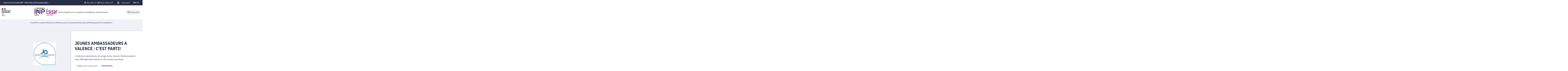

--- FILE ---
content_type: text/html;charset=UTF-8
request_url: https://esisar.grenoble-inp.fr/fr/international/jeunes-ambassadeurs-a-valence-c-est-parti
body_size: 199370
content:






































<!DOCTYPE html>
<html itemscope itemtype="http://schema.org/LocalBusiness" xmlns="http://www.w3.org/1999/xhtml" lang="fr" xml:lang="fr"> <!--<![endif]-->
<head>
    

















        
        <meta property="og:description" content="" />
        <meta property="og:title" content="JEUNES AMBASSADEURS A VALENCE : C'EST PARTI! - Grenoble INP - Esisar, UGA" />
        <meta property="og:site_name" content="Grenoble INP - Esisar, UGA" />
        <meta property="og:type" content="article" />
        <meta property="og:url" content="https://esisar.grenoble-inp.fr/fr/international/jeunes-ambassadeurs-a-valence-c-est-parti" />
        <meta property="og:image" content="https://esisar.grenoble-inp.fr/medias/photo/logo-jeunes-ambassadeurs_1508148558743-jpg" />
            <meta property="og:image:width" content="200" />
            <meta property="og:image:height" content="200" />
<meta http-equiv="content-type" content="text/html; charset=utf-8" />
<title>JEUNES AMBASSADEURS A VALENCE : C'EST PARTI! - Grenoble INP - Esisar, UGA</title>



    <link rel="canonical" href="https://esisar.grenoble-inp.fr/fr/international/jeunes-ambassadeurs-a-valence-c-est-parti" />

<link rel="icon" type="image/png" href="/uas/alias4/FAVICON/Grenoble+INP+-Esisar+favicon+%2864+x+64%29.png" />
<meta http-equiv="pragma" content="no-cache" />

<link rel="schema.DC" href="http://purl.org/dc/elements/1.1/" />
<meta name="DC.Title" content="JEUNES AMBASSADEURS A VALENCE : C'EST PARTI! - Grenoble INP - Esisar, UGA" />
<meta name="DC.Creator" content="Emmanuelle Gatien" />
<meta name="DC.Description" lang="fr-FR" content="" />
<meta name="DC.Publisher" content="Emmanuelle Gatien" />
<meta name="DC.Date.created" content="20171016 12:08:34.0" />
<meta name="DC.Date.modified" content="20171016 14:06:25.0" />
<meta name="DC.Language" content="fr-FR" />
<meta name="DC.Rights" content="Copyright &copy; Grenoble INP - Esisar, UGA" />

<meta name="description" content="" />
<meta name="author" lang="fr_FR" content="Emmanuelle Gatien" />
<meta name="Date-Creation-yyyymmdd" content="20171016 12:08:34.0" />
<meta name="Date-Revision-yyyymmdd" content="20171016 14:06:25.0" />
<meta name="copyright" content="Copyright &copy; Grenoble INP - Esisar, UGA" />
<meta name="reply-to" content="webmestre@grenoble-inp.fr" />
<meta name="category" content="Internet" />
<meta name="robots" content="index, follow" />
<meta name="distribution" content="global" />
<meta name="identifier-url" content="https://esisar.grenoble-inp.fr/" />
<meta name="resource-type" content="document" />
<meta name="expires" content="-1" />

    <meta name="google-site-verification" content="imOxH4jNzmE1oqiDcElWEnzRv0Rm3P6u7mjc3622okw" />

<meta name="Generator" content="K-Sup (6.07.77)" />
<meta name="Formatter" content="K-Sup (6.07.77)" />

    <link rel="stylesheet" type="text/css" media="screen" href="https://esisar.grenoble-inp.fr/jsp_ginp_2022/styles/fonts.css"/>
    <link rel="stylesheet" type="text/css" media="screen" href="https://esisar.grenoble-inp.fr/jsp_ginp_2022/styles/extension-galerie.css"/>
    <link rel="stylesheet" type="text/css" media="screen" href="https://esisar.grenoble-inp.fr/wro/styles-template_ginp_2022/40f3776dfd48e302c9c82bb858afd76aee48982e.css"/>
    <link rel="stylesheet" type="text/css" media="print" href="https://esisar.grenoble-inp.fr/wro/styles-print-template_ginp_2022/d7777356a1a4587ebd27a448566fd6bb65192b63.css"/>

    <script type="text/javascript">
        var html = document.getElementsByTagName('html')[0];
        html.className = html.className.replace('no-js', 'js');
    </script>

    <link rel="stylesheet" type="text/css" media="screen" href="https://esisar.grenoble-inp.fr/wro/jQueryCSS/9fd492f30acf3639ff98aaba5f3a683fe3057509.css"/>

    <meta name="viewport" content="width=device-width"/>

    <script type="text/javascript" src="https://esisar.grenoble-inp.fr/wro/scripts/7560f8b1366da2014a0c844dab48d9c69aae49e0.js"></script><link rel="stylesheet" type="text/css" media="print" href="https://esisar.grenoble-inp.fr/wro/styles-print/ae6bdd6afc62ddff86ec1405135dc3d1db3980e5.css"/>
    




<style type="text/css" media="screen">


    
:root{
    
        
            --couleur-principal-000: #f0f1f6;
        
            --couleur-principal-200: #cacde0;
        
            --couleur-principal-100: #e2e4ee;
        
            --couleur-principal-400: #5f699b;
        
            --couleur-principal-300: #868eb8;
        
            --couleur-principal-500: #3c4366;
        
            --couleur-principal: #282d46;
        
            --eprivacy-couleur-principale: #282d46;
        
            --couleur-secondaire: #961e96;
        
            --eprivacy-couleur-principale-darker: #1a1d2d;
        
            --eprivacy-couleur-secondaire: #282d46;
        
            --couleur-secondaire-500: #791679;
        
            --couleur-secondaire-400: #b727b7;
        
            --couleur-secondaire-300: #f237f2;
        
            --couleur-secondaire-200: #fab8fa;
        
            --couleur-secondaire-100: #fcdafc;
        
            --couleur-secondaire-000: #feecfe;
        
    
}
</style>

    
    <link rel="start" title="Accueil" href="https://esisar.grenoble-inp.fr/"/>

    
    <link rel="alternate" type="application/rss+xml" title="Fil RSS des dix dernières actualités"
          href="https://esisar.grenoble-inp.fr/adminsite/webservices/export_rss.jsp?NOMBRE=10&amp;CODE_RUBRIQUE=ESISAR&amp;LANGUE=0"/>

    <link rel="shortcut icon" type="images/x-icon" href="/uas/alias4/FAVICON/Grenoble+INP+-Esisar+favicon+%2864+x+64%29.png" />
    <link rel="manifest" href="jsp_ginp_2022/site.webmanifest">
    
    <!-- Matomo Tag Manager -->
    <script>
        var _mtm = window._mtm = window._mtm || [];
        _mtm.push({'mtm.startTime': (new Date().getTime()), 'event': 'mtm.Start'});
        var d=document, g=d.createElement('script'), s=d.getElementsByTagName('script')[0];
        g.async=true; g.src='https://matomo.grenoble-inp.fr/js/container_TLng8od0.js'; s.parentNode.insertBefore(g,s);
    </script>
    <!-- End Matomo Tag Manager -->

</head>


    
<body id="body"
 class="fiche actualite template-ginp--2022 "  itemtype="http://schema.org/WebPage" itemscope
      data-toggle="#menu .active, .recherche-simple__btn--fermer .active, .btn__menu--close, .recherche-simple__content .active, .content__recherche-mobile .active"
      data-toggle-bubble
      data-toggle-event="dt-menu-transparent"
>
    <meta itemprop="http://schema.org/lastReviewed" content="2017-10-16">
        
        
    <nav role="navigation" aria-label="Accès rapide">
        <ul class="liens_evitement__liste" id="liens_evitement">
            <li class="liens_evitement__item">
                <a class="liens_evitement__lien" href="#contenu-encadres">Aller au contenu
                </a>
            </li>
            <li class="liens_evitement__item">
                <a class="liens_evitement__lien" href="#menu_principal">Navigation
                </a>
            </li>
            <li class="liens_evitement__item">
                <a class="liens_evitement__lien" href="#acces_directs">Accès directs
                </a>
            </li>
            <li class="liens_evitement__item">
                <a class="liens_evitement__lien" href="#connexion">Connexion
                </a>
            </li>
        </ul>
    </nav>


	

    <header class="header has--logotertiaire" itemscope itemtype="http://schema.org/WPHeader" role="banner">
        <meta itemprop="name" content="JEUNES AMBASSADEURS A VALENCE : C'EST PARTI! - Grenoble INP - Esisar, UGA"/>
        <meta itemprop="description" content=""/>
        <meta itemprop="image" content="https://esisar.grenoble-inp.fr/uas/alias4/LOGO/Grenoble+INP+-+Esisar+%28couleur%2C+RVB%2C+120px%29.png"/>
        <meta itemprop="name" content="JEUNES AMBASSADEURS A VALENCE : C&#39;EST PARTI!"/>

        <div class="header-main">
            <div class="top-header" id="bandeau_outils">
                <div class="top-header__content">
                    









    <a class="galaxie__link" href="https://esisar.grenoble-inp.fr/fr/une-ecole-de-grenoble-inp-uga-universite-grenoble-alpes">
        Une école de Grenoble INP - UGA | Université Grenoble Alpes
    </a>




    <div class="profils-nav" id="menu-profil" aria-label="Menu profil" role="navigation">
        <div class="top-header-content">
            <button class="top-header__btn" aria-label="Déplier / plier d'autres profils" aria-expanded="false"
                    data-toggle-event="toggle-aria dt-menu-transparent" data-toggle="[data-toggle-id='menu-profil']" data-toggle-group="menus">
                
                    
                        
                            <span class="profils__img">
                                <svg xmlns="http://www.w3.org/2000/svg" class="icon icon-tabler icon-tabler-user" width="24" height="24" viewBox="0 0 24 24" stroke-width="2" stroke="currentColor" fill="none" stroke-linecap="round" stroke-linejoin="round">
  <path stroke="none" d="M0 0h24v24H0z" fill="none"/>
  <path d="M12 7m-4 0a4 4 0 1 0 8 0a4 4 0 1 0 -8 0" />
  <path d="M6 21v-2a4 4 0 0 1 4 -4h4a4 4 0 0 1 4 4v2" />
</svg>



                            </span>
                        
                        
                    
                
                <span class="top-header-item profils__item">Vous êtes</span>
                
                    <svg class="top-header__chevron" width="11" height="8" viewBox="0 0 11 8" fill="none" xmlns="http://www.w3.org/2000/svg">
                        <path d="M1.5 1.5L5.5 6.5L9.5 1.5" stroke="#2A2E46" stroke-width="2" stroke-linecap="round" stroke-linejoin="round"/>
                    </svg>
                
            </button>
            
                <ul class="profils__list header-toggle__menu" data-toggle-id="menu-profil" data-toggle-target>
                    
                        <li class="profils__item">
                            <a class="top-header-item__link" href="https://esisar.grenoble-inp.fr/fr/futur-e-etudiant-e" target="_self">
                                Futur(e) Etudiant(e)
                            </a>
                        </li>
                    
                        <li class="profils__item">
                            <a class="top-header-item__link" href="https://esisar.grenoble-inp.fr/fr/etudiant-e" target="_self">
                                Etudiant(e)
                            </a>
                        </li>
                    
                        <li class="profils__item">
                            <a class="top-header-item__link" href="https://esisar.grenoble-inp.fr/fr/entreprise" target="_self">
                                Entreprise
                            </a>
                        </li>
                    
                        <li class="profils__item">
                            <a class="top-header-item__link" href="https://esisar.grenoble-inp.fr/fr/diplome-e" target="_self">
                                Diplomé(e)
                            </a>
                        </li>
                    
                        <li class="profils__item">
                            <a class="top-header-item__link" href="https://esisar.grenoble-inp.fr/fr/media" target="_blank">
                                Média
                            </a>
                        </li>
                    
                </ul>
            
        </div>
    </div>
    




    <div class="acces-direct-nav" id="menu-accesdirect" aria-label="Menu accès direct">
        <div class="top-header-content">
            <button class="top-header__btn" aria-label="Déplier / plier d'autres accès direct" aria-expanded="false"
                    data-toggle-event="toggle-aria dt-menu-transparent" data-toggle="[data-toggle-id='menu-acces-direct']" data-toggle-group="menus">
                
                    
                        
                            <svg xmlns="http://www.w3.org/2000/svg" class="icon icon-tabler icon-tabler-pin" width="24" height="24" viewBox="0 0 24 24" stroke-width="2" stroke="currentColor" fill="none" stroke-linecap="round" stroke-linejoin="round">
  <path stroke="none" d="M0 0h24v24H0z" fill="none"/>
  <path d="M15 4.5l-4 4l-4 1.5l-1.5 1.5l7 7l1.5 -1.5l1.5 -4l4 -4" />
  <path d="M9 15l-4.5 4.5" />
  <path d="M14.5 4l5.5 5.5" />
</svg>



                        
                        
                    
                
                <span class="top-header-item direct-access__item">Accès directs</span>
                
                    <svg class="top-header__chevron" width="11" height="8" viewBox="0 0 11 8" fill="none" xmlns="http://www.w3.org/2000/svg">
                        <path d="M1.5 1.5L5.5 6.5L9.5 1.5" stroke="#2A2E46" stroke-width="2" stroke-linecap="round" stroke-linejoin="round"/>
                    </svg>
                
            </button>
            
                <ul class="access__list header-toggle__menu" data-toggle-id="menu-acces-direct" data-toggle-target>
                    
                        <li>
                            <a class="top-header-item__link" href="https://esisar.grenoble-inp.fr/fr/contact-1" target="_self">
                                Contact
                            </a>
                        </li>
                    
                </ul>
            
        </div>
    </div>
























<div class="connexion-nav" id="menu-connexion" aria-label="Menu connexion">
    
    
        <div class="connexion-nav">
            <svg class="top-header__cadenas" width="24" height="24" viewBox="0 0 24 24" fill="none" xmlns="http://www.w3.org/2000/svg">
                <rect x="5" y="11" width="14" height="10" rx="2" stroke="white" stroke-width="2" stroke-linecap="round" stroke-linejoin="round"/>
                <circle cx="12" cy="16" r="1" stroke="white" stroke-width="2" stroke-linecap="round" stroke-linejoin="round"/>
                <path d="M8 11V7C8 4.79086 9.79086 3 12 3C14.2091 3 16 4.79086 16 7V11" stroke="white" stroke-width="2" stroke-linecap="round" stroke-linejoin="round"/>
            </svg>
            <a href="/identification/"><!--
                --><span class="titre-sans-popup visible-tablet hidden-desktop">&nbsp;</span><!--
                --><span class="titre-sans-popup hidden-tablet visible-desktop">Connexion</span><!--
                --><span class="hook hidden-desktop hidden-tablet"><span class="icon-lock"></span></span><!--
            --></a>
        </div>
    
    
</div>








<nav class="version-nav" id="menu-version" aria-label="Menu version" role="navigation">
    <div class="top-header-content">
        <ul class="top-header__list-version">
        
                <li class="top-header-item versions__item versions_fr" lang="fr">
                    
                        
                        
                            
                                
                                
                                    <span class="top-header__version-label top-header__version-label--current">fr</span>
                                
                            
                        
                    
                </li>
        
                <li class="top-header-item versions__item versions_en" lang="en">
                    
                        
                            <a href="https://esisar.grenoble-inp.fr/en">
                                en
                            </a>
                        
                        
                    
                </li>
        
        </ul>
    </div>
</nav>



                </div>
            </div> <!-- #bandeau_outils -->

            <div class="cartouche-header">
                










  


<div class="cartouche-header__banniere has--logotertiaire">

  <div class="header__logo--supplement">
    
      <div class="header__logo-tertiaire">
        <img src="https://esisar.grenoble-inp.fr/uas/alias4/PROPRIETE_LOGO_TERTIAIRE/Grenoble+INP+-+Logo+RS+rond+-+Esisar+%28300x300%29.png" class="img__logo-tertiaire" alt="logo-tertiaire"/>
      </div>
    
    <div class="header__logo-secondaire">
      
        <img src="https://esisar.grenoble-inp.fr/uas/alias4/PROPRIETE_LOGO_SECONDAIRE/Republique-francaise-Marianne.png" class="img__logo-secondaire" alt="logo-secondaire"/>
      
    </div>
  </div>

  <div class="header__logo-signature">
    
      <a href="https://esisar.grenoble-inp.fr/" class="img__logo-signature link--without-style"
         title="Grenoble INP - Esisar, UGA-Retour à la page d'accueil">
        <img class="banniere__logo-img" src="https://esisar.grenoble-inp.fr/uas/alias4/LOGO/Grenoble+INP+-+Esisar+%28couleur%2C+RVB%2C+120px%29.png" alt="logo-Grenoble INP - Esisar, UGA"/>
      </a>
    
    
      <div class="header__signature"><span style="font-weight: bold;">Ecole d&#39;ing&#233;nieurs en syst&#232;mes intelligents cybers&#233;curis&#233;s</span></div>
    
  </div>

  



<div class="recherche-simple" role="search">
    <button class="recherche-simple__btn recherche-simple__btn--ouvrir" aria-label="Déplier / plier la recherche" aria-expanded="false" data-toggle="[data-toggle-id='rechercher']" data-toggle-group="menus" data-toggle-event="toggle-aria">
        <svg width="25" height="24" viewBox="0 0 25 24" fill="none" xmlns="http://www.w3.org/2000/svg">
            <circle cx="10.418" cy="10" r="7" stroke="#2A2E46" stroke-width="2" stroke-linecap="round" stroke-linejoin="round"/>
            <path d="M21.418 21L15.418 15" stroke="#2A2E46" stroke-width="2" stroke-linecap="round" stroke-linejoin="round"/>
        </svg>
        <span class="recherche-simple__label">Rechercher</span>
    </button>

    <div class="recherche-simple__content" data-toggle-id="rechercher" data-toggle-target>
        <div class="recherche-simple__content-wrapper">
            
            













<form id="recherche_simple" class="recherche-simple__form js-search__form-mot-cle" action="https://esisar.grenoble-inp.fr/search" role="search" method="get" itemprop="potentialAction" itemscope itemtype="http://schema.org/SearchAction">
    <meta itemprop="target" content="https://esisar.grenoble-inp.fr/search?beanKey=150bfcee-1f87-11e7-a0e0-b753bedcad22&l=0&q={q}"/>
    <input type="hidden" name="beanKey" value="150bfcee-1f87-11e7-a0e0-b753bedcad22"/>
    <input type="hidden" name="l" value="0"/>
    <input type="hidden" name="RH" value="ESISAR_FR"/>
    <input type="hidden" name="site" value="ESISAR"/>
    <input type="hidden" name="s" value="SCORE_DESC"/>
    <input itemprop="query-input" class="recherche-simple__input js-search__mot-cle" autocomplete="off" name="q" type="search" id="MOTS_CLEFS" value=""
           placeholder="Rechercher" title="Recherche par mots-clés"/>
    <button class="recherche-simple__form-submit" type="submit">
        <svg width="41" height="40" viewBox="0 0 41 40" fill="none" xmlns="http://www.w3.org/2000/svg">
            <circle cx="17.1667" cy="16.6667" r="11.6667" stroke="black" stroke-width="2" stroke-linecap="round" stroke-linejoin="round"/>
            <path d="M35.5 35L25.5 25" stroke="#454545" stroke-width="2" stroke-linecap="round" stroke-linejoin="round"/>
        </svg>
    </button>
</form>
<button class="recherche-simple__btn recherche-simple__btn--fermer" aria-label="Fermer la recherche" aria-expanded="false" data-toggle-group="menus" data-toggle=".recherche-simple__btn--fermer" data-toggle-event="dt-menu-transparent">
    <svg width="24" height="24" viewBox="0 0 24 24" fill="none" xmlns="http://www.w3.org/2000/svg">
        <path d="M18 6L6 18" stroke="black" stroke-width="2" stroke-linecap="round" stroke-linejoin="round"/>
        <path d="M6 6L18 18" stroke="black" stroke-width="2" stroke-linecap="round" stroke-linejoin="round"/>
    </svg>
    Fermer
</button>

            
            
        </div>
    </div>

</div>
</div>
<!-- .banniere -->



            </div><!-- .cartouche -->



            <nav class="nav-mobile" role="navigation" aria-label="Menu principal">
                <button class="burger-menu__input menu__toggle" data-toggle="body" data-toggle-class="show-menu">
                    <svg width="18" height="12" viewBox="0 0 18 12" fill="none" xmlns="http://www.w3.org/2000/svg">
                        <path fill-rule="evenodd" clip-rule="evenodd" d="M0 0H18V2H0V0ZM0 5H18V7H0V5ZM0 10H18V12H0V10Z" fill="#575756"/>
                    </svg>
                    <span class="icon- open-menu">Menu</span>
                    <span class="icon- close-menu">Fermer</span>
                </button>
                









<div class="header-mobile__content">
    <!-- Intranet -->
    
    
        <a class="btn__icon--only intranet__mobile-link" href="/identification/" aria-label="Connexion">
            
                
                    <svg class="intranet__mobile-img" aria-hidden="true" width="24" height="24" viewBox="0 0 24 24" fill="none" xmlns="http://www.w3.org/2000/svg">
                        <rect x="5" y="11" width="14" height="10" rx="2" stroke="#616998" stroke-width="2" stroke-linecap="round" stroke-linejoin="round"></rect>
                        <circle cx="12" cy="16" r="1" stroke="#616998" stroke-width="2" stroke-linecap="round" stroke-linejoin="round"></circle>
                        <path d="M8 11V7C8 4.79086 9.79086 3 12 3C14.2091 3 16 4.79086 16 7V11" stroke="#616998" stroke-width="2" stroke-linecap="round"
                              stroke-linejoin="round"></path>
                    </svg>
                
                
                
            
        </a>
    

    <!-- Langue -->
    
    
    
        <ul class="version-menu__button--default">
            
                
                <li class="versions__item versions_FR version--active" lang="FR">
                    
                        
                            <a class="btn__icon--only" href="https://esisar.grenoble-inp.fr/">
                                FR
                            </a>
                        
                        
                    
                </li>
            
                
                <li class="versions__item versions_EN " lang="EN">
                    
                        
                            <a class="btn__icon--only" href="https://esisar.grenoble-inp.fr/en">
                                EN
                            </a>
                        
                        
                    
                </li>
            
        </ul>
    


    
    













<!-- Recherche -->
<div class="recherche__mobile">
    <button class="btn__icon--only btn-recherche__mobile" data-toggle-event="toggle-aria" data-toggle="[data-toggle-id='recherche-mobile']" data-toggle-group="menus">
        <svg aria-hidden="true" class="recherche__mobile-img" width="24" height="24" viewBox="0 0 24 24" fill="none" xmlns="http://www.w3.org/2000/svg">
            <circle cx="10" cy="10" r="7" stroke="#616998" stroke-width="2" stroke-linecap="round" stroke-linejoin="round"/>
            <path d="M21 21L15 15" stroke="#616998" stroke-width="2" stroke-linecap="round" stroke-linejoin="round"/>
        </svg>
    </button>
    <div class="content__recherche-mobile" data-toggle-target data-toggle-id="recherche-mobile">
        <form id="recherche_simple_mobile" role="search" class="recherche-simple__form js-search__form-mot-cle" action="/search" method="get" itemprop="potentialAction" itemscope
              itemtype="http://schema.org/SearchAction">
            <meta itemprop="target" content="/search?beanKey=150bfcee-1f87-11e7-a0e0-b753bedcad22&l=0&q={q}"/>
            <input type="hidden" name="beanKey" value="150bfcee-1f87-11e7-a0e0-b753bedcad22"/>
            <input type="hidden" name="l" value="0"/>
            <input type="hidden" name="RH" value="SAR_INT-Actu"/>
            <input type="hidden" name="site" value="ESISAR"/>
            <input type="hidden" name="s" value="SCORE_DESC"/>
            <input itemprop="query-input" class="recherche-simple__input js-search__mot-cle" autocomplete="off" name="q" type="search" id="MOTS_CLEFS_MOBILE" value=""
                   placeholder="Rechercher" title="Recherche par mots-clés"/>
            <button class="recherche-simple__form-submit" type="submit">
                <svg aria-hidden="true" width="24" height="24" viewBox="0 0 24 24" fill="none" xmlns="http://www.w3.org/2000/svg">
                    <circle cx="10" cy="10" r="7" stroke="#616998" stroke-width="2.66667" stroke-linecap="round" stroke-linejoin="round"/>
                    <path d="M21 21L15 15" stroke="#616998" stroke-width="2.66667" stroke-linecap="round" stroke-linejoin="round"/>
                </svg>
            </button>
        </form>
    </div>
</div>

</div>





















<ul  class="menu-mobile menu__level--0">
    <li>
        
        <button class="icon btn__menu-mobile--close" data-toggle="body" data-toggle-class="show-menu" aria-label="Fermer">
            <svg role="presentation" width="24" height="24" viewBox="0 0 24 24" fill="none" xmlns="http://www.w3.org/2000/svg">
                <path d="M18 6L6 18" stroke="#616998" stroke-width="2" stroke-linecap="round" stroke-linejoin="round"/>
                <path d="M6 6L18 18" stroke="#616998" stroke-width="2" stroke-linecap="round" stroke-linejoin="round"/>
            </svg>
        </button>
    </li>
    
    
        
        <li class="menu__item menu__item-level--0 menu-item--has-children">
            
                
                        <span class="menu__item-link menu__item-link--has-children">
                            L&#039;école
                        </span>
                    
                    

















<ul  class="submenu__content--mobile">
    <li>
        
            <button class="btn-simple btn__icon-text menu-mobile--back-link">
                <svg role="presentation" width="24" height="24" viewBox="0 0 24 24" fill="none" xmlns="http://www.w3.org/2000/svg">
                    <path d="M5 12H19" stroke="#616998" stroke-width="2" stroke-linecap="round" stroke-linejoin="round"/>
                    <path d="M5 12L11 18" stroke="#616998" stroke-width="2" stroke-linecap="round" stroke-linejoin="round"/>
                    <path d="M5 12L11 6" stroke="#616998" stroke-width="2" stroke-linecap="round" stroke-linejoin="round"/>
                </svg>
                Retour
            </button>
        
        <button class="icon btn__menu-mobile--close" data-toggle="body" data-toggle-class="show-menu" aria-label="Fermer">
            <svg role="presentation" width="24" height="24" viewBox="0 0 24 24" fill="none" xmlns="http://www.w3.org/2000/svg">
                <path d="M18 6L6 18" stroke="#616998" stroke-width="2" stroke-linecap="round" stroke-linejoin="round"/>
                <path d="M6 6L18 18" stroke="#616998" stroke-width="2" stroke-linecap="round" stroke-linejoin="round"/>
            </svg>
        </button>
    </li>
    
        <li class="menu__item-parent">
            
                
                    <a href="https://esisar.grenoble-inp.fr/fr/l-ecole" class="menu__item-parent-link">
                        L&#039;école
                    </a>
                
                
            
        </li>
    
    
        
        <li class="menu__item menu__item-level--1 ">
            
                
                
                    <a href="https://esisar.grenoble-inp.fr/fr/l-ecole/presentation-de-lecole" class="menu__item-link">Présentation de l&#039;école </a>
                
            
        </li>
    
        
        <li class="menu__item menu__item-level--1 ">
            
                
                
                    <a href="https://esisar.grenoble-inp.fr/fr/l-ecole/contacts" class="menu__item-link">Accès et contacts</a>
                
            
        </li>
    
        
        <li class="menu__item menu__item-level--1 ">
            
                
                
                    <a href="https://esisar.grenoble-inp.fr/fr/l-ecole/organisation" class="menu__item-link">Organisation</a>
                
            
        </li>
    
        
        <li class="menu__item menu__item-level--1 ">
            
                
                
                    <a href="https://esisar.grenoble-inp.fr/fr/l-ecole/actualites" class="menu__item-link">Actualités</a>
                
            
        </li>
    
        
        <li class="menu__item menu__item-level--1 ">
            
                
                
                    <a href="https://esisar.grenoble-inp.fr/fr/l-ecole/certifications-et-accreditations" class="menu__item-link">Certifications et accréditations</a>
                
            
        </li>
    
        
        <li class="menu__item menu__item-level--1 ">
            
                
                
                    <a href="https://esisar.grenoble-inp.fr/fr/l-ecole/almuni" class="menu__item-link">Alumni</a>
                
            
        </li>
    
        
        <li class="menu__item menu__item-level--1 ">
            
                
                
                    <a href="https://esisar.grenoble-inp.fr/fr/l-ecole/responsabilite-societale-et-environnementale" class="menu__item-link">Nos engagements </a>
                
            
        </li>
    
    
    
</ul>

                
                
            
        </li>
    
        
        <li class="menu__item menu__item-level--0 menu-item--has-children">
            
                
                        <span class="menu__item-link menu__item-link--has-children">
                            Formation
                        </span>
                    
                    

















<ul  class="submenu__content--mobile">
    <li>
        
            <button class="btn-simple btn__icon-text menu-mobile--back-link">
                <svg role="presentation" width="24" height="24" viewBox="0 0 24 24" fill="none" xmlns="http://www.w3.org/2000/svg">
                    <path d="M5 12H19" stroke="#616998" stroke-width="2" stroke-linecap="round" stroke-linejoin="round"/>
                    <path d="M5 12L11 18" stroke="#616998" stroke-width="2" stroke-linecap="round" stroke-linejoin="round"/>
                    <path d="M5 12L11 6" stroke="#616998" stroke-width="2" stroke-linecap="round" stroke-linejoin="round"/>
                </svg>
                Retour
            </button>
        
        <button class="icon btn__menu-mobile--close" data-toggle="body" data-toggle-class="show-menu" aria-label="Fermer">
            <svg role="presentation" width="24" height="24" viewBox="0 0 24 24" fill="none" xmlns="http://www.w3.org/2000/svg">
                <path d="M18 6L6 18" stroke="#616998" stroke-width="2" stroke-linecap="round" stroke-linejoin="round"/>
                <path d="M6 6L18 18" stroke="#616998" stroke-width="2" stroke-linecap="round" stroke-linejoin="round"/>
            </svg>
        </button>
    </li>
    
        <li class="menu__item-parent">
            
                
                    <a href="https://esisar.grenoble-inp.fr/fr/formation" class="menu__item-parent-link">
                        Formation
                    </a>
                
                
            
        </li>
    
    
        
        <li class="menu__item menu__item-level--1 ">
            
                
                
                    <a href="https://esisar.grenoble-inp.fr/fr/formation/1er-cycle-1" class="menu__item-link">Premier cycle</a>
                
            
        </li>
    
        
        <li class="menu__item menu__item-level--1 ">
            
                
                
                    <a href="https://esisar.grenoble-inp.fr/fr/formation/metiers-et-insertion-1" class="menu__item-link">Métiers et insertion  professionnelle</a>
                
            
        </li>
    
        
        <li class="menu__item menu__item-level--1 menu-item--has-children">
            
                
                        <span class="menu__item-link menu__item-link--has-children">
                            Cycle ingénieur
                        </span>
                    
                    

















<ul  class="submenu__content--mobile">
    <li>
        
            <button class="btn-simple btn__icon-text menu-mobile--back-link">
                <svg role="presentation" width="24" height="24" viewBox="0 0 24 24" fill="none" xmlns="http://www.w3.org/2000/svg">
                    <path d="M5 12H19" stroke="#616998" stroke-width="2" stroke-linecap="round" stroke-linejoin="round"/>
                    <path d="M5 12L11 18" stroke="#616998" stroke-width="2" stroke-linecap="round" stroke-linejoin="round"/>
                    <path d="M5 12L11 6" stroke="#616998" stroke-width="2" stroke-linecap="round" stroke-linejoin="round"/>
                </svg>
                Retour
            </button>
        
        <button class="icon btn__menu-mobile--close" data-toggle="body" data-toggle-class="show-menu" aria-label="Fermer">
            <svg role="presentation" width="24" height="24" viewBox="0 0 24 24" fill="none" xmlns="http://www.w3.org/2000/svg">
                <path d="M18 6L6 18" stroke="#616998" stroke-width="2" stroke-linecap="round" stroke-linejoin="round"/>
                <path d="M6 6L18 18" stroke="#616998" stroke-width="2" stroke-linecap="round" stroke-linejoin="round"/>
            </svg>
        </button>
    </li>
    
        <li class="menu__item-parent">
            
                
                    <a href="https://esisar.grenoble-inp.fr/fr/formation/cycle-ingenieur-1" class="menu__item-parent-link">
                        Cycle ingénieur
                    </a>
                
                
            
        </li>
    
    
        
        <li class="menu__item menu__item-level--2 ">
            
                
                
                    <a href="https://esisar.grenoble-inp.fr/fr/formation/sous-statut-etudiant" class="menu__item-link">Sous statut étudiant </a>
                
            
        </li>
    
        
        <li class="menu__item menu__item-level--2 ">
            
                
                
                    <a href="https://esisar.grenoble-inp.fr/fr/formation/apprentissage" class="menu__item-link">Sous statut apprenti</a>
                
            
        </li>
    
    
    
</ul>

                
                
            
        </li>
    
        
        <li class="menu__item menu__item-level--1 ">
            
                
                
                    <a href="https://esisar.grenoble-inp.fr/fr/formation/amenagements-de-scolarite" class="menu__item-link">Aménagements de scolarité</a>
                
            
        </li>
    
        
        <li class="menu__item menu__item-level--1 ">
            
                
                
                    <a href="https://esisar.grenoble-inp.fr/fr/formation/master-imess-1" class="menu__item-link">Master international IMESS</a>
                
            
        </li>
    
        
        <li class="menu__item menu__item-level--1 ">
            
                
                
                    <a href="https://esisar.grenoble-inp.fr/fr/formation/formation-continue" class="menu__item-link">Formation professionnelle</a>
                
            
        </li>
    
        
        <li class="menu__item menu__item-level--1 ">
            
                
                
                    <a href="https://esisar.grenoble-inp.fr/fr/formation/doubles-diplomes" class="menu__item-link">Doubles diplômes</a>
                
            
        </li>
    
        
        <li class="menu__item menu__item-level--1 ">
            
                
                
                    <a href="https://esisar.grenoble-inp.fr/fr/formation/temoignages" class="menu__item-link">Témoignages diplômé·es</a>
                
            
        </li>
    
    
    
</ul>

                
                
            
        </li>
    
        
        <li class="menu__item menu__item-level--0 menu-item--has-children">
            
                
                        <span class="menu__item-link menu__item-link--has-children">
                            Admissions
                        </span>
                    
                    

















<ul  class="submenu__content--mobile">
    <li>
        
            <button class="btn-simple btn__icon-text menu-mobile--back-link">
                <svg role="presentation" width="24" height="24" viewBox="0 0 24 24" fill="none" xmlns="http://www.w3.org/2000/svg">
                    <path d="M5 12H19" stroke="#616998" stroke-width="2" stroke-linecap="round" stroke-linejoin="round"/>
                    <path d="M5 12L11 18" stroke="#616998" stroke-width="2" stroke-linecap="round" stroke-linejoin="round"/>
                    <path d="M5 12L11 6" stroke="#616998" stroke-width="2" stroke-linecap="round" stroke-linejoin="round"/>
                </svg>
                Retour
            </button>
        
        <button class="icon btn__menu-mobile--close" data-toggle="body" data-toggle-class="show-menu" aria-label="Fermer">
            <svg role="presentation" width="24" height="24" viewBox="0 0 24 24" fill="none" xmlns="http://www.w3.org/2000/svg">
                <path d="M18 6L6 18" stroke="#616998" stroke-width="2" stroke-linecap="round" stroke-linejoin="round"/>
                <path d="M6 6L18 18" stroke="#616998" stroke-width="2" stroke-linecap="round" stroke-linejoin="round"/>
            </svg>
        </button>
    </li>
    
        <li class="menu__item-parent">
            
                
                    <a href="https://esisar.grenoble-inp.fr/fr/admissions" class="menu__item-parent-link">
                        Admissions
                    </a>
                
                
            
        </li>
    
    
        
        <li class="menu__item menu__item-level--1 ">
            
                
                
                    <a href="https://esisar.grenoble-inp.fr/fr/admissions/post-bac" class="menu__item-link">Post-Bac</a>
                
            
        </li>
    
        
        <li class="menu__item menu__item-level--1 ">
            
                
                
                    <a href="https://esisar.grenoble-inp.fr/fr/admissions/master-international-imess" class="menu__item-link">Master international IMESS</a>
                
            
        </li>
    
        
        <li class="menu__item menu__item-level--1 ">
            
                
                
                    <a href="https://esisar.grenoble-inp.fr/fr/admissions/cycle-ingenieur-sous-statut-etudiant" class="menu__item-link">Cycle ingénieur sous statut étudiant</a>
                
            
        </li>
    
        
        <li class="menu__item menu__item-level--1 ">
            
                
                
                    <a href="https://esisar.grenoble-inp.fr/fr/admissions/ou-nous-rencontrer-1" class="menu__item-link">Où nous rencontrer ?</a>
                
            
        </li>
    
        
        <li class="menu__item menu__item-level--1 ">
            
                
                
                    <a href="https://esisar.grenoble-inp.fr/fr/admissions/cycle-ingenieur-sous-statut-apprenti" class="menu__item-link">Cycle ingénieur sous statut apprenti</a>
                
            
        </li>
    
    
    
</ul>

                
                
            
        </li>
    
        
        <li class="menu__item menu__item-level--0 menu-item--has-children">
            
                
                        <span class="menu__item-link menu__item-link--has-children">
                            Recherche et Innovation 
                        </span>
                    
                    

















<ul  class="submenu__content--mobile">
    <li>
        
            <button class="btn-simple btn__icon-text menu-mobile--back-link">
                <svg role="presentation" width="24" height="24" viewBox="0 0 24 24" fill="none" xmlns="http://www.w3.org/2000/svg">
                    <path d="M5 12H19" stroke="#616998" stroke-width="2" stroke-linecap="round" stroke-linejoin="round"/>
                    <path d="M5 12L11 18" stroke="#616998" stroke-width="2" stroke-linecap="round" stroke-linejoin="round"/>
                    <path d="M5 12L11 6" stroke="#616998" stroke-width="2" stroke-linecap="round" stroke-linejoin="round"/>
                </svg>
                Retour
            </button>
        
        <button class="icon btn__menu-mobile--close" data-toggle="body" data-toggle-class="show-menu" aria-label="Fermer">
            <svg role="presentation" width="24" height="24" viewBox="0 0 24 24" fill="none" xmlns="http://www.w3.org/2000/svg">
                <path d="M18 6L6 18" stroke="#616998" stroke-width="2" stroke-linecap="round" stroke-linejoin="round"/>
                <path d="M6 6L18 18" stroke="#616998" stroke-width="2" stroke-linecap="round" stroke-linejoin="round"/>
            </svg>
        </button>
    </li>
    
        <li class="menu__item-parent">
            
                
                    <a href="https://esisar.grenoble-inp.fr/fr/recherche" class="menu__item-parent-link">
                        Recherche et Innovation 
                    </a>
                
                
            
        </li>
    
    
        
        <li class="menu__item menu__item-level--1 ">
            
                
                
                    <a href="https://esisar.grenoble-inp.fr/fr/recherche/notre-environnement-de-recherche" class="menu__item-link">Notre environnement de recherche </a>
                
            
        </li>
    
        
        <li class="menu__item menu__item-level--1 menu-item--has-children">
            
                
                        <span class="menu__item-link menu__item-link--has-children">
                            Nos plateformes
                        </span>
                    
                    

















<ul  class="submenu__content--mobile">
    <li>
        
            <button class="btn-simple btn__icon-text menu-mobile--back-link">
                <svg role="presentation" width="24" height="24" viewBox="0 0 24 24" fill="none" xmlns="http://www.w3.org/2000/svg">
                    <path d="M5 12H19" stroke="#616998" stroke-width="2" stroke-linecap="round" stroke-linejoin="round"/>
                    <path d="M5 12L11 18" stroke="#616998" stroke-width="2" stroke-linecap="round" stroke-linejoin="round"/>
                    <path d="M5 12L11 6" stroke="#616998" stroke-width="2" stroke-linecap="round" stroke-linejoin="round"/>
                </svg>
                Retour
            </button>
        
        <button class="icon btn__menu-mobile--close" data-toggle="body" data-toggle-class="show-menu" aria-label="Fermer">
            <svg role="presentation" width="24" height="24" viewBox="0 0 24 24" fill="none" xmlns="http://www.w3.org/2000/svg">
                <path d="M18 6L6 18" stroke="#616998" stroke-width="2" stroke-linecap="round" stroke-linejoin="round"/>
                <path d="M6 6L18 18" stroke="#616998" stroke-width="2" stroke-linecap="round" stroke-linejoin="round"/>
            </svg>
        </button>
    </li>
    
        <li class="menu__item-parent">
            
                
                    <a href="https://esisar.grenoble-inp.fr/fr/recherche/nos-plateformes" class="menu__item-parent-link">
                        Nos plateformes
                    </a>
                
                
            
        </li>
    
    
        
        <li class="menu__item menu__item-level--2 ">
            
                
                
                    <a href="https://esisar.grenoble-inp.fr/fr/recherche/cem-compatibilite-electromagnetique" class="menu__item-link">CEM Compatibilité Électromagnétique</a>
                
            
        </li>
    
        
        <li class="menu__item menu__item-level--2 ">
            
                
                
                    <a href="https://esisar.grenoble-inp.fr/fr/recherche/electronique-et-radiofrequences" class="menu__item-link">Electronique et radiofréquences</a>
                
            
        </li>
    
        
        <li class="menu__item menu__item-level--2 ">
            
                
                
                    <a href="https://esisar.grenoble-inp.fr/fr/recherche/cybersecurite-des-systemes-embarques" class="menu__item-link">Cybersécurité des Systèmes Embarqués</a>
                
            
        </li>
    
        
        <li class="menu__item menu__item-level--2 ">
            
                
                
                    <a href="https://esisar.grenoble-inp.fr/fr/recherche/cybersecurite-des-systemes-dinformation" class="menu__item-link">Cybersécurité des  Systèmes d&#039;Information</a>
                
            
        </li>
    
    
    
</ul>

                
                
            
        </li>
    
        
        <li class="menu__item menu__item-level--1 menu-item--has-children">
            
                
                        <span class="menu__item-link menu__item-link--has-children">
                            Nos projets 
                        </span>
                    
                    

















<ul  class="submenu__content--mobile">
    <li>
        
            <button class="btn-simple btn__icon-text menu-mobile--back-link">
                <svg role="presentation" width="24" height="24" viewBox="0 0 24 24" fill="none" xmlns="http://www.w3.org/2000/svg">
                    <path d="M5 12H19" stroke="#616998" stroke-width="2" stroke-linecap="round" stroke-linejoin="round"/>
                    <path d="M5 12L11 18" stroke="#616998" stroke-width="2" stroke-linecap="round" stroke-linejoin="round"/>
                    <path d="M5 12L11 6" stroke="#616998" stroke-width="2" stroke-linecap="round" stroke-linejoin="round"/>
                </svg>
                Retour
            </button>
        
        <button class="icon btn__menu-mobile--close" data-toggle="body" data-toggle-class="show-menu" aria-label="Fermer">
            <svg role="presentation" width="24" height="24" viewBox="0 0 24 24" fill="none" xmlns="http://www.w3.org/2000/svg">
                <path d="M18 6L6 18" stroke="#616998" stroke-width="2" stroke-linecap="round" stroke-linejoin="round"/>
                <path d="M6 6L18 18" stroke="#616998" stroke-width="2" stroke-linecap="round" stroke-linejoin="round"/>
            </svg>
        </button>
    </li>
    
        <li class="menu__item-parent">
            
                
                    <a href="https://esisar.grenoble-inp.fr/fr/recherche/nos-projets" class="menu__item-parent-link">
                        Nos projets 
                    </a>
                
                
            
        </li>
    
    
        
        <li class="menu__item menu__item-level--2 ">
            
                
                
                    <a href="https://esisar.grenoble-inp.fr/fr/recherche/csaw" class="menu__item-link">CSAW</a>
                
            
        </li>
    
        
        <li class="menu__item menu__item-level--2 ">
            
                
                
                    <a href="https://esisar.grenoble-inp.fr/fr/recherche/cybersecurite" class="menu__item-link">Cybersécurité</a>
                
            
        </li>
    
        
        <li class="menu__item menu__item-level--2 ">
            
                
                
                    <a href="https://esisar.grenoble-inp.fr/fr/recherche/fame" class="menu__item-link">FAME</a>
                
            
        </li>
    
        
        <li class="menu__item menu__item-level--2 ">
            
                
                
                    <a href="https://esisar.grenoble-inp.fr/fr/recherche/cyberskills" class="menu__item-link">Cyberskills</a>
                
            
        </li>
    
        
        <li class="menu__item menu__item-level--2 ">
            
                
                
                    <a href="https://esisar.grenoble-inp.fr/fr/recherche/verit" class="menu__item-link">VerIT</a>
                
            
        </li>
    
        
        <li class="menu__item menu__item-level--2 ">
            
                
                
                    <a href="https://esisar.grenoble-inp.fr/fr/recherche/efelia" class="menu__item-link">EFELIA</a>
                
            
        </li>
    
        
        <li class="menu__item menu__item-level--2 ">
            
                
                
                    <a href="https://esisar.grenoble-inp.fr/fr/recherche/cybersecurity-seminars" class="menu__item-link">Cybersecurity Seminars</a>
                
            
        </li>
    
    
    
</ul>

                
                
            
        </li>
    
        
        <li class="menu__item menu__item-level--1 ">
            
                
                
                    <a href="https://esisar.grenoble-inp.fr/fr/recherche/entreprenariat-et-innovation" class="menu__item-link">Entreprenariat et innovation</a>
                
            
        </li>
    
        
        <li class="menu__item menu__item-level--1 ">
            
                
                
                    <a href="https://esisar.grenoble-inp.fr/fr/recherche/formation-a-la-recherche" class="menu__item-link">Formation à la recherche </a>
                
            
        </li>
    
    
    
</ul>

                
                
            
        </li>
    
        
        <li class="menu__item menu__item-level--0 menu-item--has-children">
            
                
                        <span class="menu__item-link menu__item-link--has-children">
                            International
                        </span>
                    
                    

















<ul  class="submenu__content--mobile">
    <li>
        
            <button class="btn-simple btn__icon-text menu-mobile--back-link">
                <svg role="presentation" width="24" height="24" viewBox="0 0 24 24" fill="none" xmlns="http://www.w3.org/2000/svg">
                    <path d="M5 12H19" stroke="#616998" stroke-width="2" stroke-linecap="round" stroke-linejoin="round"/>
                    <path d="M5 12L11 18" stroke="#616998" stroke-width="2" stroke-linecap="round" stroke-linejoin="round"/>
                    <path d="M5 12L11 6" stroke="#616998" stroke-width="2" stroke-linecap="round" stroke-linejoin="round"/>
                </svg>
                Retour
            </button>
        
        <button class="icon btn__menu-mobile--close" data-toggle="body" data-toggle-class="show-menu" aria-label="Fermer">
            <svg role="presentation" width="24" height="24" viewBox="0 0 24 24" fill="none" xmlns="http://www.w3.org/2000/svg">
                <path d="M18 6L6 18" stroke="#616998" stroke-width="2" stroke-linecap="round" stroke-linejoin="round"/>
                <path d="M6 6L18 18" stroke="#616998" stroke-width="2" stroke-linecap="round" stroke-linejoin="round"/>
            </svg>
        </button>
    </li>
    
        <li class="menu__item-parent">
            
                
                    <a href="https://esisar.grenoble-inp.fr/fr/international" class="menu__item-parent-link">
                        International
                    </a>
                
                
            
        </li>
    
    
        
        <li class="menu__item menu__item-level--1 ">
            
                
                
                    <a href="https://esisar.grenoble-inp.fr/fr/international/partenariats-et-reseaux" class="menu__item-link">Partenariats et réseaux</a>
                
            
        </li>
    
        
        <li class="menu__item menu__item-level--1 ">
            
                
                
                    <a href="https://esisar.grenoble-inp.fr/fr/international/venir-etudier-a-l-esisar" class="menu__item-link">Venir étudier à l&#039;Esisar</a>
                
            
        </li>
    
        
        <li class="menu__item menu__item-level--1 ">
            
                
                
                    <a href="https://esisar.grenoble-inp.fr/fr/international/temoignages" class="menu__item-link">Témoignages</a>
                
            
        </li>
    
        
        <li class="menu__item menu__item-level--1 ">
            
                
                
                    <a href="https://esisar.grenoble-inp.fr/fr/international/partir" class="menu__item-link">Partir à l&#039;étranger</a>
                
            
        </li>
    
    
    
</ul>

                
                
            
        </li>
    
        
        <li class="menu__item menu__item-level--0 menu-item--has-children">
            
                
                        <span class="menu__item-link menu__item-link--has-children">
                            Entreprises
                        </span>
                    
                    

















<ul  class="submenu__content--mobile">
    <li>
        
            <button class="btn-simple btn__icon-text menu-mobile--back-link">
                <svg role="presentation" width="24" height="24" viewBox="0 0 24 24" fill="none" xmlns="http://www.w3.org/2000/svg">
                    <path d="M5 12H19" stroke="#616998" stroke-width="2" stroke-linecap="round" stroke-linejoin="round"/>
                    <path d="M5 12L11 18" stroke="#616998" stroke-width="2" stroke-linecap="round" stroke-linejoin="round"/>
                    <path d="M5 12L11 6" stroke="#616998" stroke-width="2" stroke-linecap="round" stroke-linejoin="round"/>
                </svg>
                Retour
            </button>
        
        <button class="icon btn__menu-mobile--close" data-toggle="body" data-toggle-class="show-menu" aria-label="Fermer">
            <svg role="presentation" width="24" height="24" viewBox="0 0 24 24" fill="none" xmlns="http://www.w3.org/2000/svg">
                <path d="M18 6L6 18" stroke="#616998" stroke-width="2" stroke-linecap="round" stroke-linejoin="round"/>
                <path d="M6 6L18 18" stroke="#616998" stroke-width="2" stroke-linecap="round" stroke-linejoin="round"/>
            </svg>
        </button>
    </li>
    
        <li class="menu__item-parent">
            
                
                    <a href="https://esisar.grenoble-inp.fr/fr/entreprises" class="menu__item-parent-link">
                        Entreprises
                    </a>
                
                
            
        </li>
    
    
        
        <li class="menu__item menu__item-level--1 menu-item--has-children">
            
                
                        <span class="menu__item-link menu__item-link--has-children">
                            Partenariats
                        </span>
                    
                    

















<ul  class="submenu__content--mobile">
    <li>
        
            <button class="btn-simple btn__icon-text menu-mobile--back-link">
                <svg role="presentation" width="24" height="24" viewBox="0 0 24 24" fill="none" xmlns="http://www.w3.org/2000/svg">
                    <path d="M5 12H19" stroke="#616998" stroke-width="2" stroke-linecap="round" stroke-linejoin="round"/>
                    <path d="M5 12L11 18" stroke="#616998" stroke-width="2" stroke-linecap="round" stroke-linejoin="round"/>
                    <path d="M5 12L11 6" stroke="#616998" stroke-width="2" stroke-linecap="round" stroke-linejoin="round"/>
                </svg>
                Retour
            </button>
        
        <button class="icon btn__menu-mobile--close" data-toggle="body" data-toggle-class="show-menu" aria-label="Fermer">
            <svg role="presentation" width="24" height="24" viewBox="0 0 24 24" fill="none" xmlns="http://www.w3.org/2000/svg">
                <path d="M18 6L6 18" stroke="#616998" stroke-width="2" stroke-linecap="round" stroke-linejoin="round"/>
                <path d="M6 6L18 18" stroke="#616998" stroke-width="2" stroke-linecap="round" stroke-linejoin="round"/>
            </svg>
        </button>
    </li>
    
        <li class="menu__item-parent">
            
                
                    <a href="https://esisar.grenoble-inp.fr/fr/entreprises/devenez-partenaire-de-lesisar-1" class="menu__item-parent-link">
                        Partenariats
                    </a>
                
                
            
        </li>
    
    
        
        <li class="menu__item menu__item-level--2 ">
            
                
                
                    <a href="https://esisar.grenoble-inp.fr/fr/entreprises/devenez-partenaire-de-lesisar-4" class="menu__item-link">Devenez partenaire de l&#039;Esisar</a>
                
            
        </li>
    
        
        <li class="menu__item menu__item-level--2 ">
            
                
                
                    <a href="https://esisar.grenoble-inp.fr/fr/entreprises/devenez-partenaire-de-csaw-1" class="menu__item-link">Devenez partenaire de CSAW</a>
                
            
        </li>
    
    
    
</ul>

                
                
            
        </li>
    
        
        <li class="menu__item menu__item-level--1 menu-item--has-children">
            
                
                        <span class="menu__item-link menu__item-link--has-children">
                            Espace recruteur
                        </span>
                    
                    

















<ul  class="submenu__content--mobile">
    <li>
        
            <button class="btn-simple btn__icon-text menu-mobile--back-link">
                <svg role="presentation" width="24" height="24" viewBox="0 0 24 24" fill="none" xmlns="http://www.w3.org/2000/svg">
                    <path d="M5 12H19" stroke="#616998" stroke-width="2" stroke-linecap="round" stroke-linejoin="round"/>
                    <path d="M5 12L11 18" stroke="#616998" stroke-width="2" stroke-linecap="round" stroke-linejoin="round"/>
                    <path d="M5 12L11 6" stroke="#616998" stroke-width="2" stroke-linecap="round" stroke-linejoin="round"/>
                </svg>
                Retour
            </button>
        
        <button class="icon btn__menu-mobile--close" data-toggle="body" data-toggle-class="show-menu" aria-label="Fermer">
            <svg role="presentation" width="24" height="24" viewBox="0 0 24 24" fill="none" xmlns="http://www.w3.org/2000/svg">
                <path d="M18 6L6 18" stroke="#616998" stroke-width="2" stroke-linecap="round" stroke-linejoin="round"/>
                <path d="M6 6L18 18" stroke="#616998" stroke-width="2" stroke-linecap="round" stroke-linejoin="round"/>
            </svg>
        </button>
    </li>
    
        <li class="menu__item-parent">
            
                
                    <a href="https://esisar.grenoble-inp.fr/fr/entreprises/espace-recruteur-1" class="menu__item-parent-link">
                        Espace recruteur
                    </a>
                
                
            
        </li>
    
    
        
        <li class="menu__item menu__item-level--2 ">
            
                
                
                    <a href="https://esisar.grenoble-inp.fr/fr/entreprises/recruter-un-apprenti" class="menu__item-link">Recruter un·e apprenti·e</a>
                
            
        </li>
    
    
    
</ul>

                
                
            
        </li>
    
        
        <li class="menu__item menu__item-level--1 ">
            
                
                
                    <a href="https://esisar.grenoble-inp.fr/fr/entreprises/projets-industriels" class="menu__item-link">Projets industriels</a>
                
            
        </li>
    
        
        <li class="menu__item menu__item-level--1 ">
            
                
                
                    <a href="https://esisar.grenoble-inp.fr/fr/entreprises/expertise-et-accompagnement" class="menu__item-link">Expertise et accompagnement</a>
                
            
        </li>
    
        
        <li class="menu__item menu__item-level--1 ">
            
                
                
                    <a href="https://esisar.grenoble-inp.fr/fr/entreprises/taxe-d-apprentissage" class="menu__item-link">Taxe d&#039;apprentissage</a>
                
            
        </li>
    
        
        <li class="menu__item menu__item-level--1 ">
            
                
                
                    <a href="https://esisar.grenoble-inp.fr/fr/entreprises/la-plateforme-technologique" class="menu__item-link">Plateforme technologique</a>
                
            
        </li>
    
        
        <li class="menu__item menu__item-level--1 ">
            
                
                
                    <a href="https://esisar.grenoble-inp.fr/fr/entreprises/evenements-1" class="menu__item-link">Évènements</a>
                
            
        </li>
    
        
        <li class="menu__item menu__item-level--1 ">
            
                
                
                    <a href="https://esisar.grenoble-inp.fr/fr/entreprises/formation-professionelles" class="menu__item-link">Formation professionnelle</a>
                
            
        </li>
    
    
    
</ul>

                
                
            
        </li>
    
        
        <li class="menu__item menu__item-level--0 menu-item--has-children">
            
                
                        <span class="menu__item-link menu__item-link--has-children">
                            Vie étudiante
                        </span>
                    
                    

















<ul  class="submenu__content--mobile">
    <li>
        
            <button class="btn-simple btn__icon-text menu-mobile--back-link">
                <svg role="presentation" width="24" height="24" viewBox="0 0 24 24" fill="none" xmlns="http://www.w3.org/2000/svg">
                    <path d="M5 12H19" stroke="#616998" stroke-width="2" stroke-linecap="round" stroke-linejoin="round"/>
                    <path d="M5 12L11 18" stroke="#616998" stroke-width="2" stroke-linecap="round" stroke-linejoin="round"/>
                    <path d="M5 12L11 6" stroke="#616998" stroke-width="2" stroke-linecap="round" stroke-linejoin="round"/>
                </svg>
                Retour
            </button>
        
        <button class="icon btn__menu-mobile--close" data-toggle="body" data-toggle-class="show-menu" aria-label="Fermer">
            <svg role="presentation" width="24" height="24" viewBox="0 0 24 24" fill="none" xmlns="http://www.w3.org/2000/svg">
                <path d="M18 6L6 18" stroke="#616998" stroke-width="2" stroke-linecap="round" stroke-linejoin="round"/>
                <path d="M6 6L18 18" stroke="#616998" stroke-width="2" stroke-linecap="round" stroke-linejoin="round"/>
            </svg>
        </button>
    </li>
    
        <li class="menu__item-parent">
            
                
                    <a href="https://esisar.grenoble-inp.fr/fr/vie-etudiante" class="menu__item-parent-link">
                        Vie étudiante
                    </a>
                
                
            
        </li>
    
    
        
        <li class="menu__item menu__item-level--1 ">
            
                
                
                    <a href="https://esisar.grenoble-inp.fr/fr/vie-etudiante/le-cercle-des-eleves" class="menu__item-link">Clubs et associations</a>
                
            
        </li>
    
        
        <li class="menu__item menu__item-level--1 ">
            
                
                
                    <a href="https://esisar.grenoble-inp.fr/fr/vie-etudiante/l-esisar-vue-par-ses-etudiants" class="menu__item-link">L&#039;Esisar vue par ses étudiant·es</a>
                
            
        </li>
    
        
        <li class="menu__item menu__item-level--1 ">
            
                
                
                    <a href="https://esisar.grenoble-inp.fr/fr/vie-etudiante/temoignages" class="menu__item-link">Témoignages</a>
                
            
        </li>
    
        
        <li class="menu__item menu__item-level--1 ">
            
                
                
                    <a href="https://esisar.grenoble-inp.fr/fr/vie-etudiante/valence-ville-universitaire" class="menu__item-link">Vivre à Valence</a>
                
            
        </li>
    
        
        <li class="menu__item menu__item-level--1 ">
            
                
                
                    <a href="https://esisar.grenoble-inp.fr/fr/vie-etudiante/les-services-etudiants" class="menu__item-link">Les services étudiants</a>
                
            
        </li>
    
    
    
</ul>

                
                
            
        </li>
    
    
    
        
        <li class="connexion-mobile__content--secondary">
            
                <div class="profil-mobile__content">
                    <button class="btn-simple btn__icon-text btn-simple__profil" aria-controls="menu-acces-direct"
                            data-toggle=".profil--mobile" data-toggle-group="menus-bottomheader">
                        
                            
                                
                                    <svg xmlns="http://www.w3.org/2000/svg" class="icon icon-tabler icon-tabler-user" width="24" height="24" viewBox="0 0 24 24" stroke-width="2" stroke="currentColor" fill="none" stroke-linecap="round" stroke-linejoin="round">
  <path stroke="none" d="M0 0h24v24H0z" fill="none"/>
  <path d="M12 7m-4 0a4 4 0 1 0 8 0a4 4 0 1 0 -8 0" />
  <path d="M6 21v-2a4 4 0 0 1 4 -4h4a4 4 0 0 1 4 4v2" />
</svg>



                                
                                
                            
                        
                        Vous êtes
                        <svg class="profil-mobile__svg" aria-hidden="true" width="8" height="14" viewBox="0 0 8 14" fill="none" xmlns="http://www.w3.org/2000/svg">
                            <path d="M1 1L7 7L1 13" stroke="#616998" stroke-width="2" stroke-linecap="round" stroke-linejoin="round"/>
                        </svg>
                    </button>
                    
                        <div class="profil--mobile">
                            
                            

















<ul  class="submenu__content--mobile">
    <li>
        
            <button class="btn-simple btn__icon-text menu-mobile--back-link">
                <svg role="presentation" width="24" height="24" viewBox="0 0 24 24" fill="none" xmlns="http://www.w3.org/2000/svg">
                    <path d="M5 12H19" stroke="#616998" stroke-width="2" stroke-linecap="round" stroke-linejoin="round"/>
                    <path d="M5 12L11 18" stroke="#616998" stroke-width="2" stroke-linecap="round" stroke-linejoin="round"/>
                    <path d="M5 12L11 6" stroke="#616998" stroke-width="2" stroke-linecap="round" stroke-linejoin="round"/>
                </svg>
                Retour
            </button>
        
        <button class="icon btn__menu-mobile--close" data-toggle="body" data-toggle-class="show-menu" aria-label="Fermer">
            <svg role="presentation" width="24" height="24" viewBox="0 0 24 24" fill="none" xmlns="http://www.w3.org/2000/svg">
                <path d="M18 6L6 18" stroke="#616998" stroke-width="2" stroke-linecap="round" stroke-linejoin="round"/>
                <path d="M6 6L18 18" stroke="#616998" stroke-width="2" stroke-linecap="round" stroke-linejoin="round"/>
            </svg>
        </button>
    </li>
    
        <li class="menu__item-parent">
            
                
                
                    Vous êtes
                
            
        </li>
    
    
        
        <li class="menu__item menu__item-level--1 ">
            
                
                
                    <a href="https://esisar.grenoble-inp.fr/fr/futur-e-etudiant-e" class="menu__item-link">Futur(e) Etudiant(e)</a>
                
            
        </li>
    
        
        <li class="menu__item menu__item-level--1 ">
            
                
                
                    <a href="https://esisar.grenoble-inp.fr/fr/etudiant-e" class="menu__item-link">Etudiant(e)</a>
                
            
        </li>
    
        
        <li class="menu__item menu__item-level--1 ">
            
                
                
                    <a href="https://esisar.grenoble-inp.fr/fr/entreprise" class="menu__item-link">Entreprise</a>
                
            
        </li>
    
        
        <li class="menu__item menu__item-level--1 ">
            
                
                
                    <a href="https://esisar.grenoble-inp.fr/fr/diplome-e" class="menu__item-link">Diplomé(e)</a>
                
            
        </li>
    
        
        <li class="menu__item menu__item-level--1 ">
            
                
                
                    <a href="https://esisar.grenoble-inp.fr/fr/media" class="menu__item-link">Média</a>
                
            
        </li>
    
    
    
</ul>

                        </div>
                    
                </div>
            
            
            
                <div class="accesdirect-mobile__content">
                    <button class="btn-simple btn__icon-text btn-simple__accesdirect" data-toggle=".accesdirect--mobile" data-toggle-group="menus-bottomheader">
                        
                            
                                
                                    <svg xmlns="http://www.w3.org/2000/svg" class="icon icon-tabler icon-tabler-pin" width="24" height="24" viewBox="0 0 24 24" stroke-width="2" stroke="currentColor" fill="none" stroke-linecap="round" stroke-linejoin="round">
  <path stroke="none" d="M0 0h24v24H0z" fill="none"/>
  <path d="M15 4.5l-4 4l-4 1.5l-1.5 1.5l7 7l1.5 -1.5l1.5 -4l4 -4" />
  <path d="M9 15l-4.5 4.5" />
  <path d="M14.5 4l5.5 5.5" />
</svg>



                                
                                
                            
                        
                        Accès directs
                        <svg class="profil-mobile__svg" aria-hidden="true" width="8" height="14" viewBox="0 0 8 14" fill="none" xmlns="http://www.w3.org/2000/svg">
                            <path d="M1 1L7 7L1 13" stroke="#616998" stroke-width="2" stroke-linecap="round" stroke-linejoin="round"/>
                        </svg>
                    </button>
                    
                        <div class="accesdirect--mobile">
                            
                            

















<ul  class="submenu__content--mobile">
    <li>
        
            <button class="btn-simple btn__icon-text menu-mobile--back-link">
                <svg role="presentation" width="24" height="24" viewBox="0 0 24 24" fill="none" xmlns="http://www.w3.org/2000/svg">
                    <path d="M5 12H19" stroke="#616998" stroke-width="2" stroke-linecap="round" stroke-linejoin="round"/>
                    <path d="M5 12L11 18" stroke="#616998" stroke-width="2" stroke-linecap="round" stroke-linejoin="round"/>
                    <path d="M5 12L11 6" stroke="#616998" stroke-width="2" stroke-linecap="round" stroke-linejoin="round"/>
                </svg>
                Retour
            </button>
        
        <button class="icon btn__menu-mobile--close" data-toggle="body" data-toggle-class="show-menu" aria-label="Fermer">
            <svg role="presentation" width="24" height="24" viewBox="0 0 24 24" fill="none" xmlns="http://www.w3.org/2000/svg">
                <path d="M18 6L6 18" stroke="#616998" stroke-width="2" stroke-linecap="round" stroke-linejoin="round"/>
                <path d="M6 6L18 18" stroke="#616998" stroke-width="2" stroke-linecap="round" stroke-linejoin="round"/>
            </svg>
        </button>
    </li>
    
        <li class="menu__item-parent">
            
                
                
                    Accès directs
                
            
        </li>
    
    
        
        <li class="menu__item menu__item-level--1 ">
            
                
                
                    <a href="https://esisar.grenoble-inp.fr/fr/contact-1" class="menu__item-link">Contact</a>
                
            
        </li>
    
    
    
</ul>

                        </div>
                    
                </div>
            
            
        </li>
    
</ul>


            </nav>
            <nav id="menu" role="navigation" aria-label="Menu principal" class="menu-principal menu-principal--riche" aria-expanded="false" itemscope
                 itemtype="http://schema.org/SiteNavigationElement">
                












    <ul class="menu-desktop menu-level--lvl0" id="menu_principal" itemscope itemtype="http://schema.org/SiteNavigationElement">
        
            
            
            <li class="menu__item menu__item-level--0 "  itemscope itemtype="http://schema.org/ListItem">
                
                    
                        <button class="menu__item-label" type="button" data-toggle="[data-toggle-id='menu_SAR_PRESENTATION']" data-toggle-group="menus"
                                data-toggle-event="toggle-aria dt-menu-transparent"
                                aria-expanded="false">
                            <span itemprop="name">L'école</span>
                            <svg class="menu__item-svg" width="11" height="8" viewBox="0 0 11 8" fill="none" xmlns="http://www.w3.org/2000/svg">
                                <path d="M1.5 1.5L5.5 6.5L9.5 1.5" stroke="#2A2E46" stroke-width="2" stroke-linecap="round" stroke-linejoin="round"/>
                            </svg>
                        </button>
                        <div class="submenu__content submenu__content-level--0 js-menu-transparent-toggle-target" data-toggle-id="menu_SAR_PRESENTATION" data-toggle-target>
                            
                                
                                
                                    
                                
                                <div class="submenu__content-wrapper">
                                    <div class="menu__accroche-description hasnot--accroche">
                                            
                                                <a href="https://esisar.grenoble-inp.fr/fr/l-ecole" aria-label="Description de rubrique">
                                            
                                        <div class="menu__accroche-headercontent">
                                            <div class="menu__accroche-imgcontent">
                                                
                                                    <img class="menu__accroche-img" src="/medias/photo/esisar-ecole_1701273203447-jpg" alt=""/>
                                                
                                                
                                            </div>
                                            
                                                <div class="menu__accroche-linkcontent">
                                                    <div class="menu__accroche-link">
                                                            L'école
                                                        <svg width="9" height="14" viewBox="0 0 9 14" fill="none" xmlns="http://www.w3.org/2000/svg">
                                                            <path d="M1.5 1L7.5 7L1.5 13" stroke="#616998" stroke-width="2" stroke-linecap="round" stroke-linejoin="round"/>
                                                        </svg>
                                                    </div>
                                                </div>
                                            
                                        </div>
                                        
                                        
                                            </a>
                                        
                                    </div>

                            
                            <ul class="menu-level--lvl1" itemscope itemtype="http://schema.org/SiteNavigationElement">
                                
                                    
                                    
                                        
                                    
                                    <li class="menu__item menu__item-level--1" itemscope itemtype="http://schema.org/ListItem">
                                        
                                            
                                                <a href="https://esisar.grenoble-inp.fr/fr/l-ecole/presentation-de-lecole" class="type_rubrique_0004" title="Présentation de l'école (nouvelle fenêtre)"
                                                        >
                                                    <span itemprop="name">Présentation de l'école </span>
                                                </a>
                                                <meta itemprop="url" content="https://esisar.grenoble-inp.fr/fr/l-ecole/presentation-de-lecole"/>
                                            
                                            
                                        
                                        
                                        <meta itemprop="position" content="0"/>
                                    </li>
                                
                                    
                                    
                                    <li class="menu__item menu__item-level--1" itemscope itemtype="http://schema.org/ListItem">
                                        
                                            
                                                <a href="https://esisar.grenoble-inp.fr/fr/l-ecole/contacts" class="type_rubrique_0001" title=""
                                                        >
                                                    <span itemprop="name">Accès et contacts</span>
                                                </a>
                                                <meta itemprop="url" content="https://esisar.grenoble-inp.fr/fr/l-ecole/contacts"/>
                                            
                                            
                                        
                                        
                                        <meta itemprop="position" content="1"/>
                                    </li>
                                
                                    
                                    
                                    <li class="menu__item menu__item-level--1" itemscope itemtype="http://schema.org/ListItem">
                                        
                                            
                                                <a href="https://esisar.grenoble-inp.fr/fr/l-ecole/organisation" class="type_rubrique_0001" title=""
                                                        >
                                                    <span itemprop="name">Organisation</span>
                                                </a>
                                                <meta itemprop="url" content="https://esisar.grenoble-inp.fr/fr/l-ecole/organisation"/>
                                            
                                            
                                        
                                        
                                        <meta itemprop="position" content="2"/>
                                    </li>
                                
                                    
                                    
                                    <li class="menu__item menu__item-level--1" itemscope itemtype="http://schema.org/ListItem">
                                        
                                            
                                                <a href="https://esisar.grenoble-inp.fr/fr/l-ecole/actualites" class="type_rubrique_0001" title=""
                                                        >
                                                    <span itemprop="name">Actualités</span>
                                                </a>
                                                <meta itemprop="url" content="https://esisar.grenoble-inp.fr/fr/l-ecole/actualites"/>
                                            
                                            
                                        
                                        
                                        <meta itemprop="position" content="3"/>
                                    </li>
                                
                                    
                                    
                                    <li class="menu__item menu__item-level--1" itemscope itemtype="http://schema.org/ListItem">
                                        
                                            
                                                <a href="https://esisar.grenoble-inp.fr/fr/l-ecole/certifications-et-accreditations" class="type_rubrique_0001" title=""
                                                        >
                                                    <span itemprop="name">Certifications et accréditations</span>
                                                </a>
                                                <meta itemprop="url" content="https://esisar.grenoble-inp.fr/fr/l-ecole/certifications-et-accreditations"/>
                                            
                                            
                                        
                                        
                                        <meta itemprop="position" content="4"/>
                                    </li>
                                
                                    
                                    
                                        
                                    
                                    <li class="menu__item menu__item-level--1" itemscope itemtype="http://schema.org/ListItem">
                                        
                                            
                                                <a href="https://esisar.grenoble-inp.fr/fr/l-ecole/almuni" class="type_rubrique_0004" title="Alumni(nouvelle fenêtre)"
                                                        >
                                                    <span itemprop="name">Alumni</span>
                                                </a>
                                                <meta itemprop="url" content="https://esisar.grenoble-inp.fr/fr/l-ecole/almuni"/>
                                            
                                            
                                        
                                        
                                        <meta itemprop="position" content="5"/>
                                    </li>
                                
                                    
                                    
                                    <li class="menu__item menu__item-level--1" itemscope itemtype="http://schema.org/ListItem">
                                        
                                            
                                                <a href="https://esisar.grenoble-inp.fr/fr/l-ecole/responsabilite-societale-et-environnementale" class="type_rubrique_0001" title=""
                                                        >
                                                    <span itemprop="name">Nos engagements </span>
                                                </a>
                                                <meta itemprop="url" content="https://esisar.grenoble-inp.fr/fr/l-ecole/responsabilite-societale-et-environnementale"/>
                                            
                                            
                                        
                                        
                                        <meta itemprop="position" content="6"/>
                                    </li>
                                
                            </ul>
                                <button class="btn__menu--close" data-toggle="[data-toggle-id='menu_SAR_PRESENTATION']" data-toggle-event="toggle-aria dt-menu-transparent">
                                <svg width="24" height="24" viewBox="0 0 24 24" fill="none" xmlns="http://www.w3.org/2000/svg">
                                    <path d="M18 6L6 18" stroke="#2A2E46" stroke-width="2" stroke-linecap="round" stroke-linejoin="round"/>
                                    <path d="M6 6L18 18" stroke="#2A2E46" stroke-width="2" stroke-linecap="round" stroke-linejoin="round"/>
                                </svg>
                                Fermer
                            </button>
                            </div>
                        </div>
                    
                    
                    
                
                <meta itemprop="position" content="0"/>
            </li>
        
            
            
            <li class="menu__item menu__item-level--0 "  itemscope itemtype="http://schema.org/ListItem">
                
                    
                        <button class="menu__item-label" type="button" data-toggle="[data-toggle-id='menu_SAR_FORMATION']" data-toggle-group="menus"
                                data-toggle-event="toggle-aria dt-menu-transparent"
                                aria-expanded="false">
                            <span itemprop="name">Formation</span>
                            <svg class="menu__item-svg" width="11" height="8" viewBox="0 0 11 8" fill="none" xmlns="http://www.w3.org/2000/svg">
                                <path d="M1.5 1.5L5.5 6.5L9.5 1.5" stroke="#2A2E46" stroke-width="2" stroke-linecap="round" stroke-linejoin="round"/>
                            </svg>
                        </button>
                        <div class="submenu__content submenu__content-level--0 js-menu-transparent-toggle-target" data-toggle-id="menu_SAR_FORMATION" data-toggle-target>
                            
                                
                                
                                    
                                
                                <div class="submenu__content-wrapper">
                                    <div class="menu__accroche-description hasnot--accroche">
                                            
                                                <a href="https://esisar.grenoble-inp.fr/fr/formation" aria-label="Description de rubrique">
                                            
                                        <div class="menu__accroche-headercontent">
                                            <div class="menu__accroche-imgcontent">
                                                
                                                    <img class="menu__accroche-img" src="/medias/photo/esisar-rubrique-formation_1701273245317-jpg" alt=""/>
                                                
                                                
                                            </div>
                                            
                                                <div class="menu__accroche-linkcontent">
                                                    <div class="menu__accroche-link">
                                                            Formation
                                                        <svg width="9" height="14" viewBox="0 0 9 14" fill="none" xmlns="http://www.w3.org/2000/svg">
                                                            <path d="M1.5 1L7.5 7L1.5 13" stroke="#616998" stroke-width="2" stroke-linecap="round" stroke-linejoin="round"/>
                                                        </svg>
                                                    </div>
                                                </div>
                                            
                                        </div>
                                        
                                        
                                            </a>
                                        
                                    </div>

                            
                            <ul class="menu-level--lvl1" itemscope itemtype="http://schema.org/SiteNavigationElement">
                                
                                    
                                    
                                    <li class="menu__item menu__item-level--1" itemscope itemtype="http://schema.org/ListItem">
                                        
                                            
                                                <a href="https://esisar.grenoble-inp.fr/fr/formation/1er-cycle-1" class="type_rubrique_0001" title=""
                                                        >
                                                    <span itemprop="name">Premier cycle</span>
                                                </a>
                                                <meta itemprop="url" content="https://esisar.grenoble-inp.fr/fr/formation/1er-cycle-1"/>
                                            
                                            
                                        
                                        
                                        <meta itemprop="position" content="0"/>
                                    </li>
                                
                                    
                                    
                                    <li class="menu__item menu__item-level--1" itemscope itemtype="http://schema.org/ListItem">
                                        
                                            
                                                <a href="https://esisar.grenoble-inp.fr/fr/formation/metiers-et-insertion-1" class="type_rubrique_0001" title=""
                                                        >
                                                    <span itemprop="name">Métiers et insertion  professionnelle</span>
                                                </a>
                                                <meta itemprop="url" content="https://esisar.grenoble-inp.fr/fr/formation/metiers-et-insertion-1"/>
                                            
                                            
                                        
                                        
                                        <meta itemprop="position" content="1"/>
                                    </li>
                                
                                    
                                    
                                    <li class="menu__item menu__item-level--1" itemscope itemtype="http://schema.org/ListItem">
                                        
                                            
                                                <a href="https://esisar.grenoble-inp.fr/fr/formation/cycle-ingenieur-1" class="type_rubrique_0001" title=""
                                                        >
                                                    <span itemprop="name">Cycle ingénieur</span>
                                                </a>
                                                <meta itemprop="url" content="https://esisar.grenoble-inp.fr/fr/formation/cycle-ingenieur-1"/>
                                            
                                            
                                        
                                        
                                            <ul class="menu__list menu-level--lvl2" itemscope itemtype="http://schema.org/SiteNavigationElement">
                                                
                                                    <li class="menu__item menu__item-level--2" itemscope itemtype="http://schema.org/ListItem">
                                                        
                                                            
                                                                <a href="https://esisar.grenoble-inp.fr/fr/formation/sous-statut-etudiant"
                                                                   class="type_rubrique_0004" title=""
                                                                        >
                                                                    <span itemprop="name">Sous statut étudiant </span>
                                                                </a>
                                                                <meta itemprop="url" content="https://esisar.grenoble-inp.fr/fr/formation/sous-statut-etudiant"/>
                                                            
                                                            
                                                        
                                                        <meta itemprop="position" content="0"/>
                                                    </li>
                                                
                                                    <li class="menu__item menu__item-level--2" itemscope itemtype="http://schema.org/ListItem">
                                                        
                                                            
                                                                <a href="https://esisar.grenoble-inp.fr/fr/formation/apprentissage"
                                                                   class="type_rubrique_0001" title=""
                                                                        >
                                                                    <span itemprop="name">Sous statut apprenti</span>
                                                                </a>
                                                                <meta itemprop="url" content="https://esisar.grenoble-inp.fr/fr/formation/apprentissage"/>
                                                            
                                                            
                                                        
                                                        <meta itemprop="position" content="1"/>
                                                    </li>
                                                
                                            </ul>
                                        
                                        <meta itemprop="position" content="2"/>
                                    </li>
                                
                                    
                                    
                                        
                                    
                                    <li class="menu__item menu__item-level--1" itemscope itemtype="http://schema.org/ListItem">
                                        
                                            
                                                <a href="https://esisar.grenoble-inp.fr/fr/formation/amenagements-de-scolarite" class="type_rubrique_0004" title="Aménagements de scolarité(nouvelle fenêtre)"
                                                        >
                                                    <span itemprop="name">Aménagements de scolarité</span>
                                                </a>
                                                <meta itemprop="url" content="https://esisar.grenoble-inp.fr/fr/formation/amenagements-de-scolarite"/>
                                            
                                            
                                        
                                        
                                        <meta itemprop="position" content="3"/>
                                    </li>
                                
                                    
                                    
                                    <li class="menu__item menu__item-level--1" itemscope itemtype="http://schema.org/ListItem">
                                        
                                            
                                                <a href="https://esisar.grenoble-inp.fr/fr/formation/master-imess-1" class="type_rubrique_0001" title=""
                                                        >
                                                    <span itemprop="name">Master international IMESS</span>
                                                </a>
                                                <meta itemprop="url" content="https://esisar.grenoble-inp.fr/fr/formation/master-imess-1"/>
                                            
                                            
                                        
                                        
                                        <meta itemprop="position" content="4"/>
                                    </li>
                                
                                    
                                    
                                    <li class="menu__item menu__item-level--1" itemscope itemtype="http://schema.org/ListItem">
                                        
                                            
                                                <a href="https://esisar.grenoble-inp.fr/fr/formation/formation-continue" class="type_rubrique_0001" title=""
                                                        >
                                                    <span itemprop="name">Formation professionnelle</span>
                                                </a>
                                                <meta itemprop="url" content="https://esisar.grenoble-inp.fr/fr/formation/formation-continue"/>
                                            
                                            
                                        
                                        
                                        <meta itemprop="position" content="5"/>
                                    </li>
                                
                                    
                                    
                                    <li class="menu__item menu__item-level--1" itemscope itemtype="http://schema.org/ListItem">
                                        
                                            
                                                <a href="https://esisar.grenoble-inp.fr/fr/formation/doubles-diplomes" class="type_rubrique_0001" title=""
                                                        >
                                                    <span itemprop="name">Doubles diplômes</span>
                                                </a>
                                                <meta itemprop="url" content="https://esisar.grenoble-inp.fr/fr/formation/doubles-diplomes"/>
                                            
                                            
                                        
                                        
                                        <meta itemprop="position" content="6"/>
                                    </li>
                                
                                    
                                    
                                        
                                    
                                    <li class="menu__item menu__item-level--1" itemscope itemtype="http://schema.org/ListItem">
                                        
                                            
                                                <a href="https://esisar.grenoble-inp.fr/fr/formation/temoignages" class="type_rubrique_0004" title="Témoignages diplômé·es(nouvelle fenêtre)"
                                                        >
                                                    <span itemprop="name">Témoignages diplômé·es</span>
                                                </a>
                                                <meta itemprop="url" content="https://esisar.grenoble-inp.fr/fr/formation/temoignages"/>
                                            
                                            
                                        
                                        
                                        <meta itemprop="position" content="7"/>
                                    </li>
                                
                            </ul>
                                <button class="btn__menu--close" data-toggle="[data-toggle-id='menu_SAR_FORMATION']" data-toggle-event="toggle-aria dt-menu-transparent">
                                <svg width="24" height="24" viewBox="0 0 24 24" fill="none" xmlns="http://www.w3.org/2000/svg">
                                    <path d="M18 6L6 18" stroke="#2A2E46" stroke-width="2" stroke-linecap="round" stroke-linejoin="round"/>
                                    <path d="M6 6L18 18" stroke="#2A2E46" stroke-width="2" stroke-linecap="round" stroke-linejoin="round"/>
                                </svg>
                                Fermer
                            </button>
                            </div>
                        </div>
                    
                    
                    
                
                <meta itemprop="position" content="1"/>
            </li>
        
            
            
            <li class="menu__item menu__item-level--0 "  itemscope itemtype="http://schema.org/ListItem">
                
                    
                        <button class="menu__item-label" type="button" data-toggle="[data-toggle-id='menu_1728375513990']" data-toggle-group="menus"
                                data-toggle-event="toggle-aria dt-menu-transparent"
                                aria-expanded="false">
                            <span itemprop="name">Admissions</span>
                            <svg class="menu__item-svg" width="11" height="8" viewBox="0 0 11 8" fill="none" xmlns="http://www.w3.org/2000/svg">
                                <path d="M1.5 1.5L5.5 6.5L9.5 1.5" stroke="#2A2E46" stroke-width="2" stroke-linecap="round" stroke-linejoin="round"/>
                            </svg>
                        </button>
                        <div class="submenu__content submenu__content-level--0 js-menu-transparent-toggle-target" data-toggle-id="menu_1728375513990" data-toggle-target>
                            
                                
                                
                                    
                                
                                <div class="submenu__content-wrapper">
                                    <div class="menu__accroche-description hasnot--accroche">
                                            
                                                <a href="https://esisar.grenoble-inp.fr/fr/admissions" aria-label="Description de rubrique">
                                            
                                        <div class="menu__accroche-headercontent">
                                            <div class="menu__accroche-imgcontent">
                                                
                                                    <img class="menu__accroche-img" src="/medias/photo/design-sans-titre-3-_1728546158891-jpg" alt=""/>
                                                
                                                
                                            </div>
                                            
                                                <div class="menu__accroche-linkcontent">
                                                    <div class="menu__accroche-link">
                                                            Admissions
                                                        <svg width="9" height="14" viewBox="0 0 9 14" fill="none" xmlns="http://www.w3.org/2000/svg">
                                                            <path d="M1.5 1L7.5 7L1.5 13" stroke="#616998" stroke-width="2" stroke-linecap="round" stroke-linejoin="round"/>
                                                        </svg>
                                                    </div>
                                                </div>
                                            
                                        </div>
                                        
                                        
                                            </a>
                                        
                                    </div>

                            
                            <ul class="menu-level--lvl1" itemscope itemtype="http://schema.org/SiteNavigationElement">
                                
                                    
                                    
                                    <li class="menu__item menu__item-level--1" itemscope itemtype="http://schema.org/ListItem">
                                        
                                            
                                                <a href="https://esisar.grenoble-inp.fr/fr/admissions/post-bac" class="type_rubrique_0001" title=""
                                                        >
                                                    <span itemprop="name">Post-Bac</span>
                                                </a>
                                                <meta itemprop="url" content="https://esisar.grenoble-inp.fr/fr/admissions/post-bac"/>
                                            
                                            
                                        
                                        
                                        <meta itemprop="position" content="0"/>
                                    </li>
                                
                                    
                                    
                                    <li class="menu__item menu__item-level--1" itemscope itemtype="http://schema.org/ListItem">
                                        
                                            
                                                <a href="https://esisar.grenoble-inp.fr/fr/admissions/master-international-imess" class="type_rubrique_0001" title=""
                                                        >
                                                    <span itemprop="name">Master international IMESS</span>
                                                </a>
                                                <meta itemprop="url" content="https://esisar.grenoble-inp.fr/fr/admissions/master-international-imess"/>
                                            
                                            
                                        
                                        
                                        <meta itemprop="position" content="1"/>
                                    </li>
                                
                                    
                                    
                                    <li class="menu__item menu__item-level--1" itemscope itemtype="http://schema.org/ListItem">
                                        
                                            
                                                <a href="https://esisar.grenoble-inp.fr/fr/admissions/cycle-ingenieur-sous-statut-etudiant" class="type_rubrique_0001" title=""
                                                        >
                                                    <span itemprop="name">Cycle ingénieur sous statut étudiant</span>
                                                </a>
                                                <meta itemprop="url" content="https://esisar.grenoble-inp.fr/fr/admissions/cycle-ingenieur-sous-statut-etudiant"/>
                                            
                                            
                                        
                                        
                                        <meta itemprop="position" content="2"/>
                                    </li>
                                
                                    
                                    
                                    <li class="menu__item menu__item-level--1" itemscope itemtype="http://schema.org/ListItem">
                                        
                                            
                                                <a href="https://esisar.grenoble-inp.fr/fr/admissions/ou-nous-rencontrer-1" class="type_rubrique_0001" title=""
                                                        >
                                                    <span itemprop="name">Où nous rencontrer ?</span>
                                                </a>
                                                <meta itemprop="url" content="https://esisar.grenoble-inp.fr/fr/admissions/ou-nous-rencontrer-1"/>
                                            
                                            
                                        
                                        
                                        <meta itemprop="position" content="3"/>
                                    </li>
                                
                                    
                                    
                                    <li class="menu__item menu__item-level--1" itemscope itemtype="http://schema.org/ListItem">
                                        
                                            
                                                <a href="https://esisar.grenoble-inp.fr/fr/admissions/cycle-ingenieur-sous-statut-apprenti" class="type_rubrique_0001" title=""
                                                        >
                                                    <span itemprop="name">Cycle ingénieur sous statut apprenti</span>
                                                </a>
                                                <meta itemprop="url" content="https://esisar.grenoble-inp.fr/fr/admissions/cycle-ingenieur-sous-statut-apprenti"/>
                                            
                                            
                                        
                                        
                                        <meta itemprop="position" content="4"/>
                                    </li>
                                
                            </ul>
                                <button class="btn__menu--close" data-toggle="[data-toggle-id='menu_1728375513990']" data-toggle-event="toggle-aria dt-menu-transparent">
                                <svg width="24" height="24" viewBox="0 0 24 24" fill="none" xmlns="http://www.w3.org/2000/svg">
                                    <path d="M18 6L6 18" stroke="#2A2E46" stroke-width="2" stroke-linecap="round" stroke-linejoin="round"/>
                                    <path d="M6 6L18 18" stroke="#2A2E46" stroke-width="2" stroke-linecap="round" stroke-linejoin="round"/>
                                </svg>
                                Fermer
                            </button>
                            </div>
                        </div>
                    
                    
                    
                
                <meta itemprop="position" content="2"/>
            </li>
        
            
            
            <li class="menu__item menu__item-level--0 "  itemscope itemtype="http://schema.org/ListItem">
                
                    
                        <button class="menu__item-label" type="button" data-toggle="[data-toggle-id='menu_SAR_RECHERCHE']" data-toggle-group="menus"
                                data-toggle-event="toggle-aria dt-menu-transparent"
                                aria-expanded="false">
                            <span itemprop="name">Recherche et Innovation </span>
                            <svg class="menu__item-svg" width="11" height="8" viewBox="0 0 11 8" fill="none" xmlns="http://www.w3.org/2000/svg">
                                <path d="M1.5 1.5L5.5 6.5L9.5 1.5" stroke="#2A2E46" stroke-width="2" stroke-linecap="round" stroke-linejoin="round"/>
                            </svg>
                        </button>
                        <div class="submenu__content submenu__content-level--0 js-menu-transparent-toggle-target" data-toggle-id="menu_SAR_RECHERCHE" data-toggle-target>
                            
                                
                                
                                    
                                
                                <div class="submenu__content-wrapper">
                                    <div class="menu__accroche-description hasnot--accroche">
                                            
                                                <a href="https://esisar.grenoble-inp.fr/fr/recherche" aria-label="Description de rubrique">
                                            
                                        <div class="menu__accroche-headercontent">
                                            <div class="menu__accroche-imgcontent">
                                                
                                                    <img class="menu__accroche-img" src="/medias/photo/esisar-rubrique-recherche-2022-ok_1701680222065-png" alt=""/>
                                                
                                                
                                            </div>
                                            
                                                <div class="menu__accroche-linkcontent">
                                                    <div class="menu__accroche-link">
                                                            Recherche et Innovation 
                                                        <svg width="9" height="14" viewBox="0 0 9 14" fill="none" xmlns="http://www.w3.org/2000/svg">
                                                            <path d="M1.5 1L7.5 7L1.5 13" stroke="#616998" stroke-width="2" stroke-linecap="round" stroke-linejoin="round"/>
                                                        </svg>
                                                    </div>
                                                </div>
                                            
                                        </div>
                                        
                                        
                                            </a>
                                        
                                    </div>

                            
                            <ul class="menu-level--lvl1" itemscope itemtype="http://schema.org/SiteNavigationElement">
                                
                                    
                                    
                                        
                                    
                                    <li class="menu__item menu__item-level--1" itemscope itemtype="http://schema.org/ListItem">
                                        
                                            
                                                <a href="https://esisar.grenoble-inp.fr/fr/recherche/notre-environnement-de-recherche" class="type_rubrique_0004" title="Notre environnement de recherche (nouvelle fenêtre)"
                                                        >
                                                    <span itemprop="name">Notre environnement de recherche </span>
                                                </a>
                                                <meta itemprop="url" content="https://esisar.grenoble-inp.fr/fr/recherche/notre-environnement-de-recherche"/>
                                            
                                            
                                        
                                        
                                        <meta itemprop="position" content="0"/>
                                    </li>
                                
                                    
                                    
                                        
                                    
                                    <li class="menu__item menu__item-level--1" itemscope itemtype="http://schema.org/ListItem">
                                        
                                            
                                                <a href="https://esisar.grenoble-inp.fr/fr/recherche/nos-plateformes" class="type_rubrique_0004" title="Nos plateformes(nouvelle fenêtre)"
                                                        >
                                                    <span itemprop="name">Nos plateformes</span>
                                                </a>
                                                <meta itemprop="url" content="https://esisar.grenoble-inp.fr/fr/recherche/nos-plateformes"/>
                                            
                                            
                                        
                                        
                                            <ul class="menu__list menu-level--lvl2" itemscope itemtype="http://schema.org/SiteNavigationElement">
                                                
                                                    <li class="menu__item menu__item-level--2" itemscope itemtype="http://schema.org/ListItem">
                                                        
                                                            
                                                                <a href="https://esisar.grenoble-inp.fr/fr/recherche/cem-compatibilite-electromagnetique"
                                                                   class="type_rubrique_0004" title="Nos plateformes(nouvelle fenêtre)"
                                                                        >
                                                                    <span itemprop="name">CEM Compatibilité Électromagnétique</span>
                                                                </a>
                                                                <meta itemprop="url" content="https://esisar.grenoble-inp.fr/fr/recherche/cem-compatibilite-electromagnetique"/>
                                                            
                                                            
                                                        
                                                        <meta itemprop="position" content="0"/>
                                                    </li>
                                                
                                                    <li class="menu__item menu__item-level--2" itemscope itemtype="http://schema.org/ListItem">
                                                        
                                                            
                                                                <a href="https://esisar.grenoble-inp.fr/fr/recherche/electronique-et-radiofrequences"
                                                                   class="type_rubrique_0004" title="Nos plateformes(nouvelle fenêtre)"
                                                                        >
                                                                    <span itemprop="name">Electronique et radiofréquences</span>
                                                                </a>
                                                                <meta itemprop="url" content="https://esisar.grenoble-inp.fr/fr/recherche/electronique-et-radiofrequences"/>
                                                            
                                                            
                                                        
                                                        <meta itemprop="position" content="1"/>
                                                    </li>
                                                
                                                    <li class="menu__item menu__item-level--2" itemscope itemtype="http://schema.org/ListItem">
                                                        
                                                            
                                                                <a href="https://esisar.grenoble-inp.fr/fr/recherche/cybersecurite-des-systemes-embarques"
                                                                   class="type_rubrique_0004" title="Nos plateformes(nouvelle fenêtre)"
                                                                        >
                                                                    <span itemprop="name">Cybersécurité des Systèmes Embarqués</span>
                                                                </a>
                                                                <meta itemprop="url" content="https://esisar.grenoble-inp.fr/fr/recherche/cybersecurite-des-systemes-embarques"/>
                                                            
                                                            
                                                        
                                                        <meta itemprop="position" content="2"/>
                                                    </li>
                                                
                                                    <li class="menu__item menu__item-level--2" itemscope itemtype="http://schema.org/ListItem">
                                                        
                                                            
                                                                <a href="https://esisar.grenoble-inp.fr/fr/recherche/cybersecurite-des-systemes-dinformation"
                                                                   class="type_rubrique_0004" title="Nos plateformes(nouvelle fenêtre)"
                                                                        >
                                                                    <span itemprop="name">Cybersécurité des  Systèmes d'Information</span>
                                                                </a>
                                                                <meta itemprop="url" content="https://esisar.grenoble-inp.fr/fr/recherche/cybersecurite-des-systemes-dinformation"/>
                                                            
                                                            
                                                        
                                                        <meta itemprop="position" content="3"/>
                                                    </li>
                                                
                                            </ul>
                                        
                                        <meta itemprop="position" content="1"/>
                                    </li>
                                
                                    
                                    
                                    <li class="menu__item menu__item-level--1" itemscope itemtype="http://schema.org/ListItem">
                                        
                                            
                                                <a href="https://esisar.grenoble-inp.fr/fr/recherche/nos-projets" class="type_rubrique_8001" title=""
                                                        >
                                                    <span itemprop="name">Nos projets </span>
                                                </a>
                                                <meta itemprop="url" content="https://esisar.grenoble-inp.fr/fr/recherche/nos-projets"/>
                                            
                                            
                                        
                                        
                                            <ul class="menu__list menu-level--lvl2" itemscope itemtype="http://schema.org/SiteNavigationElement">
                                                
                                                    <li class="menu__item menu__item-level--2" itemscope itemtype="http://schema.org/ListItem">
                                                        
                                                            
                                                                <a href="https://esisar.grenoble-inp.fr/fr/recherche/csaw"
                                                                   class="type_rubrique_0001" title=""
                                                                        >
                                                                    <span itemprop="name">CSAW</span>
                                                                </a>
                                                                <meta itemprop="url" content="https://esisar.grenoble-inp.fr/fr/recherche/csaw"/>
                                                            
                                                            
                                                        
                                                        <meta itemprop="position" content="0"/>
                                                    </li>
                                                
                                                    <li class="menu__item menu__item-level--2" itemscope itemtype="http://schema.org/ListItem">
                                                        
                                                            
                                                                <a href="https://esisar.grenoble-inp.fr/fr/recherche/cybersecurite"
                                                                   class="type_rubrique_0001" title=""
                                                                        >
                                                                    <span itemprop="name">Cybersécurité</span>
                                                                </a>
                                                                <meta itemprop="url" content="https://esisar.grenoble-inp.fr/fr/recherche/cybersecurite"/>
                                                            
                                                            
                                                        
                                                        <meta itemprop="position" content="1"/>
                                                    </li>
                                                
                                                    <li class="menu__item menu__item-level--2" itemscope itemtype="http://schema.org/ListItem">
                                                        
                                                            
                                                                <a href="https://esisar.grenoble-inp.fr/fr/recherche/fame"
                                                                   class="type_rubrique_0001" title=""
                                                                        >
                                                                    <span itemprop="name">FAME</span>
                                                                </a>
                                                                <meta itemprop="url" content="https://esisar.grenoble-inp.fr/fr/recherche/fame"/>
                                                            
                                                            
                                                        
                                                        <meta itemprop="position" content="2"/>
                                                    </li>
                                                
                                                    <li class="menu__item menu__item-level--2" itemscope itemtype="http://schema.org/ListItem">
                                                        
                                                            
                                                                <a href="https://esisar.grenoble-inp.fr/fr/recherche/cyberskills"
                                                                   class="type_rubrique_0001" title=""
                                                                        >
                                                                    <span itemprop="name">Cyberskills</span>
                                                                </a>
                                                                <meta itemprop="url" content="https://esisar.grenoble-inp.fr/fr/recherche/cyberskills"/>
                                                            
                                                            
                                                        
                                                        <meta itemprop="position" content="3"/>
                                                    </li>
                                                
                                                    <li class="menu__item menu__item-level--2" itemscope itemtype="http://schema.org/ListItem">
                                                        
                                                            
                                                                <a href="https://esisar.grenoble-inp.fr/fr/recherche/verit"
                                                                   class="type_rubrique_0004" title=""
                                                                        >
                                                                    <span itemprop="name">VerIT</span>
                                                                </a>
                                                                <meta itemprop="url" content="https://esisar.grenoble-inp.fr/fr/recherche/verit"/>
                                                            
                                                            
                                                        
                                                        <meta itemprop="position" content="4"/>
                                                    </li>
                                                
                                                    <li class="menu__item menu__item-level--2" itemscope itemtype="http://schema.org/ListItem">
                                                        
                                                            
                                                                <a href="https://esisar.grenoble-inp.fr/fr/recherche/efelia"
                                                                   class="type_rubrique_0004" title=""
                                                                        >
                                                                    <span itemprop="name">EFELIA</span>
                                                                </a>
                                                                <meta itemprop="url" content="https://esisar.grenoble-inp.fr/fr/recherche/efelia"/>
                                                            
                                                            
                                                        
                                                        <meta itemprop="position" content="5"/>
                                                    </li>
                                                
                                                    <li class="menu__item menu__item-level--2" itemscope itemtype="http://schema.org/ListItem">
                                                        
                                                            
                                                                <a href="https://esisar.grenoble-inp.fr/fr/recherche/cybersecurity-seminars"
                                                                   class="type_rubrique_0001" title=""
                                                                        >
                                                                    <span itemprop="name">Cybersecurity Seminars</span>
                                                                </a>
                                                                <meta itemprop="url" content="https://esisar.grenoble-inp.fr/fr/recherche/cybersecurity-seminars"/>
                                                            
                                                            
                                                        
                                                        <meta itemprop="position" content="6"/>
                                                    </li>
                                                
                                            </ul>
                                        
                                        <meta itemprop="position" content="2"/>
                                    </li>
                                
                                    
                                    
                                        
                                    
                                    <li class="menu__item menu__item-level--1" itemscope itemtype="http://schema.org/ListItem">
                                        
                                            
                                                <a href="https://esisar.grenoble-inp.fr/fr/recherche/entreprenariat-et-innovation" class="type_rubrique_0004" title="Entreprenariat et innovation(nouvelle fenêtre)"
                                                        >
                                                    <span itemprop="name">Entreprenariat et innovation</span>
                                                </a>
                                                <meta itemprop="url" content="https://esisar.grenoble-inp.fr/fr/recherche/entreprenariat-et-innovation"/>
                                            
                                            
                                        
                                        
                                        <meta itemprop="position" content="3"/>
                                    </li>
                                
                                    
                                    
                                    <li class="menu__item menu__item-level--1" itemscope itemtype="http://schema.org/ListItem">
                                        
                                            
                                                <a href="https://esisar.grenoble-inp.fr/fr/recherche/formation-a-la-recherche" class="type_rubrique_8001" title=""
                                                        >
                                                    <span itemprop="name">Formation à la recherche </span>
                                                </a>
                                                <meta itemprop="url" content="https://esisar.grenoble-inp.fr/fr/recherche/formation-a-la-recherche"/>
                                            
                                            
                                        
                                        
                                        <meta itemprop="position" content="4"/>
                                    </li>
                                
                            </ul>
                                <button class="btn__menu--close" data-toggle="[data-toggle-id='menu_SAR_RECHERCHE']" data-toggle-event="toggle-aria dt-menu-transparent">
                                <svg width="24" height="24" viewBox="0 0 24 24" fill="none" xmlns="http://www.w3.org/2000/svg">
                                    <path d="M18 6L6 18" stroke="#2A2E46" stroke-width="2" stroke-linecap="round" stroke-linejoin="round"/>
                                    <path d="M6 6L18 18" stroke="#2A2E46" stroke-width="2" stroke-linecap="round" stroke-linejoin="round"/>
                                </svg>
                                Fermer
                            </button>
                            </div>
                        </div>
                    
                    
                    
                
                <meta itemprop="position" content="3"/>
            </li>
        
            
            
            <li class="menu__item menu__item-level--0 menu_principal-actif"  itemscope itemtype="http://schema.org/ListItem">
                
                    
                        <button class="menu__item-label" type="button" data-toggle="[data-toggle-id='menu_SAR_INTERNATIONAL']" data-toggle-group="menus"
                                data-toggle-event="toggle-aria dt-menu-transparent"
                                aria-expanded="false">
                            <span itemprop="name">International</span>
                            <svg class="menu__item-svg" width="11" height="8" viewBox="0 0 11 8" fill="none" xmlns="http://www.w3.org/2000/svg">
                                <path d="M1.5 1.5L5.5 6.5L9.5 1.5" stroke="#2A2E46" stroke-width="2" stroke-linecap="round" stroke-linejoin="round"/>
                            </svg>
                        </button>
                        <div class="submenu__content submenu__content-level--0 js-menu-transparent-toggle-target" data-toggle-id="menu_SAR_INTERNATIONAL" data-toggle-target>
                            
                                
                                
                                    
                                
                                <div class="submenu__content-wrapper">
                                    <div class="menu__accroche-description hasnot--accroche">
                                            
                                                <a href="https://esisar.grenoble-inp.fr/fr/international" aria-label="Description de rubrique">
                                            
                                        <div class="menu__accroche-headercontent">
                                            <div class="menu__accroche-imgcontent">
                                                
                                                    <img class="menu__accroche-img" src="/medias/photo/esisar-rubrique-international-2024_1718025228477-jpg" alt=""/>
                                                
                                                
                                            </div>
                                            
                                                <div class="menu__accroche-linkcontent">
                                                    <div class="menu__accroche-link">
                                                            International
                                                        <svg width="9" height="14" viewBox="0 0 9 14" fill="none" xmlns="http://www.w3.org/2000/svg">
                                                            <path d="M1.5 1L7.5 7L1.5 13" stroke="#616998" stroke-width="2" stroke-linecap="round" stroke-linejoin="round"/>
                                                        </svg>
                                                    </div>
                                                </div>
                                            
                                        </div>
                                        
                                        
                                            </a>
                                        
                                    </div>

                            
                            <ul class="menu-level--lvl1" itemscope itemtype="http://schema.org/SiteNavigationElement">
                                
                                    
                                    
                                    <li class="menu__item menu__item-level--1" itemscope itemtype="http://schema.org/ListItem">
                                        
                                            
                                                <a href="https://esisar.grenoble-inp.fr/fr/international/partenariats-et-reseaux" class="type_rubrique_0001" title=""
                                                        >
                                                    <span itemprop="name">Partenariats et réseaux</span>
                                                </a>
                                                <meta itemprop="url" content="https://esisar.grenoble-inp.fr/fr/international/partenariats-et-reseaux"/>
                                            
                                            
                                        
                                        
                                        <meta itemprop="position" content="0"/>
                                    </li>
                                
                                    
                                    
                                    <li class="menu__item menu__item-level--1" itemscope itemtype="http://schema.org/ListItem">
                                        
                                            
                                                <a href="https://esisar.grenoble-inp.fr/fr/international/venir-etudier-a-l-esisar" class="type_rubrique_0001" title=""
                                                        >
                                                    <span itemprop="name">Venir étudier à l'Esisar</span>
                                                </a>
                                                <meta itemprop="url" content="https://esisar.grenoble-inp.fr/fr/international/venir-etudier-a-l-esisar"/>
                                            
                                            
                                        
                                        
                                        <meta itemprop="position" content="1"/>
                                    </li>
                                
                                    
                                    
                                        
                                    
                                    <li class="menu__item menu__item-level--1" itemscope itemtype="http://schema.org/ListItem">
                                        
                                            
                                                <a href="https://esisar.grenoble-inp.fr/fr/international/temoignages" class="type_rubrique_0004" title="Témoignages(nouvelle fenêtre)"
                                                        >
                                                    <span itemprop="name">Témoignages</span>
                                                </a>
                                                <meta itemprop="url" content="https://esisar.grenoble-inp.fr/fr/international/temoignages"/>
                                            
                                            
                                        
                                        
                                        <meta itemprop="position" content="2"/>
                                    </li>
                                
                                    
                                    
                                    <li class="menu__item menu__item-level--1" itemscope itemtype="http://schema.org/ListItem">
                                        
                                            
                                                <a href="https://esisar.grenoble-inp.fr/fr/international/partir" class="type_rubrique_0001" title=""
                                                        >
                                                    <span itemprop="name">Partir à l'étranger</span>
                                                </a>
                                                <meta itemprop="url" content="https://esisar.grenoble-inp.fr/fr/international/partir"/>
                                            
                                            
                                        
                                        
                                        <meta itemprop="position" content="3"/>
                                    </li>
                                
                            </ul>
                                <button class="btn__menu--close" data-toggle="[data-toggle-id='menu_SAR_INTERNATIONAL']" data-toggle-event="toggle-aria dt-menu-transparent">
                                <svg width="24" height="24" viewBox="0 0 24 24" fill="none" xmlns="http://www.w3.org/2000/svg">
                                    <path d="M18 6L6 18" stroke="#2A2E46" stroke-width="2" stroke-linecap="round" stroke-linejoin="round"/>
                                    <path d="M6 6L18 18" stroke="#2A2E46" stroke-width="2" stroke-linecap="round" stroke-linejoin="round"/>
                                </svg>
                                Fermer
                            </button>
                            </div>
                        </div>
                    
                    
                    
                
                <meta itemprop="position" content="4"/>
            </li>
        
            
            
            <li class="menu__item menu__item-level--0 "  itemscope itemtype="http://schema.org/ListItem">
                
                    
                        <button class="menu__item-label" type="button" data-toggle="[data-toggle-id='menu_SAR_Entreprises']" data-toggle-group="menus"
                                data-toggle-event="toggle-aria dt-menu-transparent"
                                aria-expanded="false">
                            <span itemprop="name">Entreprises</span>
                            <svg class="menu__item-svg" width="11" height="8" viewBox="0 0 11 8" fill="none" xmlns="http://www.w3.org/2000/svg">
                                <path d="M1.5 1.5L5.5 6.5L9.5 1.5" stroke="#2A2E46" stroke-width="2" stroke-linecap="round" stroke-linejoin="round"/>
                            </svg>
                        </button>
                        <div class="submenu__content submenu__content-level--0 js-menu-transparent-toggle-target" data-toggle-id="menu_SAR_Entreprises" data-toggle-target>
                            
                                
                                
                                    
                                
                                <div class="submenu__content-wrapper">
                                    <div class="menu__accroche-description hasnot--accroche">
                                            
                                                <a href="https://esisar.grenoble-inp.fr/fr/entreprises" aria-label="Description de rubrique">
                                            
                                        <div class="menu__accroche-headercontent">
                                            <div class="menu__accroche-imgcontent">
                                                
                                                    <img class="menu__accroche-img" src="/medias/photo/photo-rubrique-entreprises_1749718195500-jpg" alt=""/>
                                                
                                                
                                            </div>
                                            
                                                <div class="menu__accroche-linkcontent">
                                                    <div class="menu__accroche-link">
                                                            Entreprises
                                                        <svg width="9" height="14" viewBox="0 0 9 14" fill="none" xmlns="http://www.w3.org/2000/svg">
                                                            <path d="M1.5 1L7.5 7L1.5 13" stroke="#616998" stroke-width="2" stroke-linecap="round" stroke-linejoin="round"/>
                                                        </svg>
                                                    </div>
                                                </div>
                                            
                                        </div>
                                        
                                        
                                            </a>
                                        
                                    </div>

                            
                            <ul class="menu-level--lvl1" itemscope itemtype="http://schema.org/SiteNavigationElement">
                                
                                    
                                    
                                    <li class="menu__item menu__item-level--1" itemscope itemtype="http://schema.org/ListItem">
                                        
                                            
                                                <a href="https://esisar.grenoble-inp.fr/fr/entreprises/devenez-partenaire-de-lesisar-1" class="type_rubrique_0001" title=""
                                                        >
                                                    <span itemprop="name">Partenariats</span>
                                                </a>
                                                <meta itemprop="url" content="https://esisar.grenoble-inp.fr/fr/entreprises/devenez-partenaire-de-lesisar-1"/>
                                            
                                            
                                        
                                        
                                            <ul class="menu__list menu-level--lvl2" itemscope itemtype="http://schema.org/SiteNavigationElement">
                                                
                                                    <li class="menu__item menu__item-level--2" itemscope itemtype="http://schema.org/ListItem">
                                                        
                                                            
                                                                <a href="https://esisar.grenoble-inp.fr/fr/entreprises/devenez-partenaire-de-lesisar-4"
                                                                   class="type_rubrique_0001" title=""
                                                                        >
                                                                    <span itemprop="name">Devenez partenaire de l'Esisar</span>
                                                                </a>
                                                                <meta itemprop="url" content="https://esisar.grenoble-inp.fr/fr/entreprises/devenez-partenaire-de-lesisar-4"/>
                                                            
                                                            
                                                        
                                                        <meta itemprop="position" content="0"/>
                                                    </li>
                                                
                                                    <li class="menu__item menu__item-level--2" itemscope itemtype="http://schema.org/ListItem">
                                                        
                                                            
                                                                <a href="https://esisar.grenoble-inp.fr/fr/entreprises/devenez-partenaire-de-csaw-1"
                                                                   class="type_rubrique_0001" title=""
                                                                        >
                                                                    <span itemprop="name">Devenez partenaire de CSAW</span>
                                                                </a>
                                                                <meta itemprop="url" content="https://esisar.grenoble-inp.fr/fr/entreprises/devenez-partenaire-de-csaw-1"/>
                                                            
                                                            
                                                        
                                                        <meta itemprop="position" content="1"/>
                                                    </li>
                                                
                                            </ul>
                                        
                                        <meta itemprop="position" content="0"/>
                                    </li>
                                
                                    
                                    
                                    <li class="menu__item menu__item-level--1" itemscope itemtype="http://schema.org/ListItem">
                                        
                                            
                                                <a href="https://esisar.grenoble-inp.fr/fr/entreprises/espace-recruteur-1" class="type_rubrique_0001" title=""
                                                        >
                                                    <span itemprop="name">Espace recruteur</span>
                                                </a>
                                                <meta itemprop="url" content="https://esisar.grenoble-inp.fr/fr/entreprises/espace-recruteur-1"/>
                                            
                                            
                                        
                                        
                                            <ul class="menu__list menu-level--lvl2" itemscope itemtype="http://schema.org/SiteNavigationElement">
                                                
                                                    <li class="menu__item menu__item-level--2" itemscope itemtype="http://schema.org/ListItem">
                                                        
                                                            
                                                                <a href="https://esisar.grenoble-inp.fr/fr/entreprises/recruter-un-apprenti"
                                                                   class="type_rubrique_0001" title=""
                                                                        >
                                                                    <span itemprop="name">Recruter un·e apprenti·e</span>
                                                                </a>
                                                                <meta itemprop="url" content="https://esisar.grenoble-inp.fr/fr/entreprises/recruter-un-apprenti"/>
                                                            
                                                            
                                                        
                                                        <meta itemprop="position" content="0"/>
                                                    </li>
                                                
                                            </ul>
                                        
                                        <meta itemprop="position" content="1"/>
                                    </li>
                                
                                    
                                    
                                    <li class="menu__item menu__item-level--1" itemscope itemtype="http://schema.org/ListItem">
                                        
                                            
                                                <a href="https://esisar.grenoble-inp.fr/fr/entreprises/projets-industriels" class="type_rubrique_0001" title=""
                                                        >
                                                    <span itemprop="name">Projets industriels</span>
                                                </a>
                                                <meta itemprop="url" content="https://esisar.grenoble-inp.fr/fr/entreprises/projets-industriels"/>
                                            
                                            
                                        
                                        
                                        <meta itemprop="position" content="2"/>
                                    </li>
                                
                                    
                                    
                                    <li class="menu__item menu__item-level--1" itemscope itemtype="http://schema.org/ListItem">
                                        
                                            
                                                <a href="https://esisar.grenoble-inp.fr/fr/entreprises/expertise-et-accompagnement" class="type_rubrique_0001" title=""
                                                        >
                                                    <span itemprop="name">Expertise et accompagnement</span>
                                                </a>
                                                <meta itemprop="url" content="https://esisar.grenoble-inp.fr/fr/entreprises/expertise-et-accompagnement"/>
                                            
                                            
                                        
                                        
                                        <meta itemprop="position" content="3"/>
                                    </li>
                                
                                    
                                    
                                    <li class="menu__item menu__item-level--1" itemscope itemtype="http://schema.org/ListItem">
                                        
                                            
                                                <a href="https://esisar.grenoble-inp.fr/fr/entreprises/taxe-d-apprentissage" class="type_rubrique_0001" title=""
                                                        >
                                                    <span itemprop="name">Taxe d'apprentissage</span>
                                                </a>
                                                <meta itemprop="url" content="https://esisar.grenoble-inp.fr/fr/entreprises/taxe-d-apprentissage"/>
                                            
                                            
                                        
                                        
                                        <meta itemprop="position" content="4"/>
                                    </li>
                                
                                    
                                    
                                    <li class="menu__item menu__item-level--1" itemscope itemtype="http://schema.org/ListItem">
                                        
                                            
                                                <a href="https://esisar.grenoble-inp.fr/fr/entreprises/la-plateforme-technologique" class="type_rubrique_0001" title=""
                                                        >
                                                    <span itemprop="name">Plateforme technologique</span>
                                                </a>
                                                <meta itemprop="url" content="https://esisar.grenoble-inp.fr/fr/entreprises/la-plateforme-technologique"/>
                                            
                                            
                                        
                                        
                                        <meta itemprop="position" content="5"/>
                                    </li>
                                
                                    
                                    
                                    <li class="menu__item menu__item-level--1" itemscope itemtype="http://schema.org/ListItem">
                                        
                                            
                                                <a href="https://esisar.grenoble-inp.fr/fr/entreprises/evenements-1" class="type_rubrique_0001" title=""
                                                        >
                                                    <span itemprop="name">Évènements</span>
                                                </a>
                                                <meta itemprop="url" content="https://esisar.grenoble-inp.fr/fr/entreprises/evenements-1"/>
                                            
                                            
                                        
                                        
                                        <meta itemprop="position" content="6"/>
                                    </li>
                                
                                    
                                    
                                        
                                    
                                    <li class="menu__item menu__item-level--1" itemscope itemtype="http://schema.org/ListItem">
                                        
                                            
                                                <a href="https://esisar.grenoble-inp.fr/fr/entreprises/formation-professionelles" class="type_rubrique_0004" title="Formation professionnelle(nouvelle fenêtre)"
                                                        >
                                                    <span itemprop="name">Formation professionnelle</span>
                                                </a>
                                                <meta itemprop="url" content="https://esisar.grenoble-inp.fr/fr/entreprises/formation-professionelles"/>
                                            
                                            
                                        
                                        
                                        <meta itemprop="position" content="7"/>
                                    </li>
                                
                            </ul>
                                <button class="btn__menu--close" data-toggle="[data-toggle-id='menu_SAR_Entreprises']" data-toggle-event="toggle-aria dt-menu-transparent">
                                <svg width="24" height="24" viewBox="0 0 24 24" fill="none" xmlns="http://www.w3.org/2000/svg">
                                    <path d="M18 6L6 18" stroke="#2A2E46" stroke-width="2" stroke-linecap="round" stroke-linejoin="round"/>
                                    <path d="M6 6L18 18" stroke="#2A2E46" stroke-width="2" stroke-linecap="round" stroke-linejoin="round"/>
                                </svg>
                                Fermer
                            </button>
                            </div>
                        </div>
                    
                    
                    
                
                <meta itemprop="position" content="5"/>
            </li>
        
            
            
            <li class="menu__item menu__item-level--0 "  itemscope itemtype="http://schema.org/ListItem">
                
                    
                        <button class="menu__item-label" type="button" data-toggle="[data-toggle-id='menu_SAR_VIEETU']" data-toggle-group="menus"
                                data-toggle-event="toggle-aria dt-menu-transparent"
                                aria-expanded="false">
                            <span itemprop="name">Vie étudiante</span>
                            <svg class="menu__item-svg" width="11" height="8" viewBox="0 0 11 8" fill="none" xmlns="http://www.w3.org/2000/svg">
                                <path d="M1.5 1.5L5.5 6.5L9.5 1.5" stroke="#2A2E46" stroke-width="2" stroke-linecap="round" stroke-linejoin="round"/>
                            </svg>
                        </button>
                        <div class="submenu__content submenu__content-level--0 js-menu-transparent-toggle-target" data-toggle-id="menu_SAR_VIEETU" data-toggle-target>
                            
                                
                                
                                <div class="submenu__content-wrapper">
                                    <div class="menu__accroche-description ">
                                            
                                                <a href="https://esisar.grenoble-inp.fr/fr/vie-etudiante" aria-label="Description de rubrique">
                                            
                                        <div class="menu__accroche-headercontent">
                                            <div class="menu__accroche-imgcontent">
                                                
                                                    <img class="menu__accroche-img" src="/medias/photo/design-sans-titre-38-_1703148369685-png" alt=""/>
                                                
                                                
                                            </div>
                                            
                                                <div class="menu__accroche-linkcontent">
                                                    <div class="menu__accroche-link">
                                                            Vie étudiante
                                                        <svg width="9" height="14" viewBox="0 0 9 14" fill="none" xmlns="http://www.w3.org/2000/svg">
                                                            <path d="M1.5 1L7.5 7L1.5 13" stroke="#616998" stroke-width="2" stroke-linecap="round" stroke-linejoin="round"/>
                                                        </svg>
                                                    </div>
                                                </div>
                                            
                                        </div>
                                        
                                            <div class="menu__accroche-texte">
                                                Le premier cycle |&#160;La troisi&#232;me ann&#233;e |&#160;La quatri&#232;me ann&#233;e |&#160;La cinqui&#232;me ann&#233;e |&#160;Ing&#233;nieure au f&#233;minin |&#160;Qu&#39;est ce qu&#39;un&#183;e ing&#233;nieur&#183;e ?
                                            </div>
                                        
                                        
                                            </a>
                                        
                                    </div>

                            
                            <ul class="menu-level--lvl1" itemscope itemtype="http://schema.org/SiteNavigationElement">
                                
                                    
                                    
                                    <li class="menu__item menu__item-level--1" itemscope itemtype="http://schema.org/ListItem">
                                        
                                            
                                                <a href="https://esisar.grenoble-inp.fr/fr/vie-etudiante/le-cercle-des-eleves" class="type_rubrique_0001" title=""
                                                        >
                                                    <span itemprop="name">Clubs et associations</span>
                                                </a>
                                                <meta itemprop="url" content="https://esisar.grenoble-inp.fr/fr/vie-etudiante/le-cercle-des-eleves"/>
                                            
                                            
                                        
                                        
                                        <meta itemprop="position" content="0"/>
                                    </li>
                                
                                    
                                    
                                    <li class="menu__item menu__item-level--1" itemscope itemtype="http://schema.org/ListItem">
                                        
                                            
                                                <a href="https://esisar.grenoble-inp.fr/fr/vie-etudiante/l-esisar-vue-par-ses-etudiants" class="type_rubrique_0001" title=""
                                                        >
                                                    <span itemprop="name">L'Esisar vue par ses étudiant·es</span>
                                                </a>
                                                <meta itemprop="url" content="https://esisar.grenoble-inp.fr/fr/vie-etudiante/l-esisar-vue-par-ses-etudiants"/>
                                            
                                            
                                        
                                        
                                        <meta itemprop="position" content="1"/>
                                    </li>
                                
                                    
                                    
                                    <li class="menu__item menu__item-level--1" itemscope itemtype="http://schema.org/ListItem">
                                        
                                            
                                                <a href="https://esisar.grenoble-inp.fr/fr/vie-etudiante/temoignages" class="type_rubrique_0001" title=""
                                                        >
                                                    <span itemprop="name">Témoignages</span>
                                                </a>
                                                <meta itemprop="url" content="https://esisar.grenoble-inp.fr/fr/vie-etudiante/temoignages"/>
                                            
                                            
                                        
                                        
                                        <meta itemprop="position" content="2"/>
                                    </li>
                                
                                    
                                    
                                    <li class="menu__item menu__item-level--1" itemscope itemtype="http://schema.org/ListItem">
                                        
                                            
                                                <a href="https://esisar.grenoble-inp.fr/fr/vie-etudiante/valence-ville-universitaire" class="type_rubrique_0001" title=""
                                                        >
                                                    <span itemprop="name">Vivre à Valence</span>
                                                </a>
                                                <meta itemprop="url" content="https://esisar.grenoble-inp.fr/fr/vie-etudiante/valence-ville-universitaire"/>
                                            
                                            
                                        
                                        
                                        <meta itemprop="position" content="3"/>
                                    </li>
                                
                                    
                                    
                                        
                                    
                                    <li class="menu__item menu__item-level--1" itemscope itemtype="http://schema.org/ListItem">
                                        
                                            
                                                <a href="https://esisar.grenoble-inp.fr/fr/vie-etudiante/les-services-etudiants" class="type_rubrique_0004" title="Les services étudiants(nouvelle fenêtre)"
                                                        >
                                                    <span itemprop="name">Les services étudiants</span>
                                                </a>
                                                <meta itemprop="url" content="https://esisar.grenoble-inp.fr/fr/vie-etudiante/les-services-etudiants"/>
                                            
                                            
                                        
                                        
                                        <meta itemprop="position" content="4"/>
                                    </li>
                                
                            </ul>
                                <button class="btn__menu--close" data-toggle="[data-toggle-id='menu_SAR_VIEETU']" data-toggle-event="toggle-aria dt-menu-transparent">
                                <svg width="24" height="24" viewBox="0 0 24 24" fill="none" xmlns="http://www.w3.org/2000/svg">
                                    <path d="M18 6L6 18" stroke="#2A2E46" stroke-width="2" stroke-linecap="round" stroke-linejoin="round"/>
                                    <path d="M6 6L18 18" stroke="#2A2E46" stroke-width="2" stroke-linecap="round" stroke-linejoin="round"/>
                                </svg>
                                Fermer
                            </button>
                            </div>
                        </div>
                    
                    
                    
                
                <meta itemprop="position" content="6"/>
            </li>
        
    </ul>
    <!-- #menu_principal -->



                <div class="separateur"></div>
            </nav> <!-- #menu -->
        </div>
    </header>

    <main role="main" id="page" itemscope itemtype="http://schema.org/Event">
        <div id="page_deco">
            <div id="contenu-encadres">
                <div class="contenu">


















<div class="sub-header actualite__sub-header">
    
        <a class="sub-header__picture-link" href="/medias/photo/logo-jeunes-ambassadeurs_1508148558743-jpg" onclick="afficheImage(this.href); return false;">
            <div class="sub-header__picture">
                <img class="sub-header__image" src="/medias/photo/logo-jeunes-ambassadeurs_1508148558743-jpg" alt="Jeunes Ambassadeurs"/>
            </div>
        </a>
    
    
        
        
        
        <div class="sub-header__text-content">
            
                <div class="sub-header__title-content">
                    <h1 class="sub-header__title">JEUNES AMBASSADEURS A VALENCE : C'EST PARTI!</h1>
                </div>
            
            
                <div class="sub-header__subtitle-content">
                    L'antenne valentinoise du programme Jeunes Ambassadeurs sera officiellement lancée le 18 octobre prochain.
                </div>
            
            
                <time class="sub-header__date-entete">Publié le 16 octobre 2017</time>
            
        </div>
    
</div>

        <div class="sub-content">

            <div class="content__breadcrumb-edit">
                





<nav role="navigation" class="breadcrumb" aria-label="fil d'ariane">
    <span class="breadcrumb__title">Vous êtes ici :</span>
    <ol class="breadcrumb__list list--inlined">
        <li class="breadcrumb__item">
            <a href="https://esisar.grenoble-inp.fr/" class="breadcrumb__link-home" aria-label="Accueil">
                <svg width="24" height="24" viewBox="0 0 24 24" fill="none" xmlns="http://www.w3.org/2000/svg" aria-hidden="true">
                    <path d="M19 8.71L13.667 4.562C12.7042 3.81297 11.3558 3.81297 10.393 4.562L5.05903 8.71C4.40943 9.21516 4.02964 9.9921 4.03003 10.815V18.015C4.03003 19.1196 4.92546 20.015 6.03003 20.015H18.03C19.1346 20.015 20.03 19.1196 20.03 18.015V10.815C20.03 9.992 19.65 9.215 19 8.71"
                          stroke="#6B6B6B" stroke-width="2" stroke-linecap="round" stroke-linejoin="round"/>
                    <path d="M16 15C13.79 16.333 10.208 16.333 8 15" stroke="#6B6B6B" stroke-width="2" stroke-linecap="round" stroke-linejoin="round"/>
                </svg>
            </a>
        </li>
        
            
                <li class="breadcrumb__item">
                    
                        
                            <a href="https://esisar.grenoble-inp.fr/fr/international" class="breadcrumb__link">
                                International
                            </a>
                        
                        
                    
                </li>
            
        
    </ol>
</nav>

                












            </div>


































    
        
    
    


    <ul class="date__list">
        
            
            <li class="date__item">
                <ul class="date__sublist ">
                    <li class="date__sublist-item">
                        <time class="date__mois">oct.</time>
                        <time class="date__jour">18</time>
                    </li>
                    
                </ul>
            </li>
        
        
    </ul>






<div id="description" class="toolbox">
    <div style="text-align: justify;">Réseau international unique, le programme des Jeunes Ambassadeurs offre  aux étudiants étrangers un accueil d'exception en Auvergne Rhône-Alpes, grâce  au parrainage de décideurs économiques locaux. L'objectif de l'Association Jeunes Ambassadeurs est de contribuer au rayonnement international de Rhône-Alpes et de ses principales villes universitaires.<br><br>Six étudiants internationaux de Valence ont été sélectionnés pour participer à ce prestigieux et sélectif programme régional, déployé à Lyon, Grenoble, Saint-Etienne, Chambéry, Clermont-Ferrand et à présent Valence, avec le soutien de Valence Romans Agglo. Parmi eux, cinq étudiants de l'Esisar vont intégrer cette première promotion valentinoise, ainsi qu'un étudiant de l'IAE.<br>Aux côtés de leurs coachs respectifs, ils participeront aux grands événements qui ponctuent l’année : visites d’entreprises et découvertes culturelles. Ils participeront également aux Trophées annuels, récompensant un projet innovant permettant un rapprochement entre la région Auvergne Rhône-Alpes et leur pays d’origine.<br><br>Les étudiants découvriront leurs parrains respectifs lors de la soirée de lancement de l'antenne à l'Hôtel de Ville de Valence, le 18 octobre.<br><br><br><a href="/actualites-/jeunes-ambassadeurs-une-etudiante-de-l-esisar-finaliste-des-trophees-2017--885457.kjsp" class="lien_interne">Une étudiante de l'Esisar finaliste des Trophées en 2017</a></div>
    <br class="separateur"/>
</div>
<!-- #description -->

<br class="separateur"/>



















<div class="actualite__complements">
    
    
</div>











<time class="footer__date">Mise à jour - 16/10/2017</time>

        </div>


































</div> <!-- .contenu -->
















<div id="encadres"><!--  --><div class="encadre_rubrique"><div class="encadre_contenu">
    Contact :
<p><a class="mailto" href="mailto:relations%2Einternationales%40esisar%2Egrenoble-inp%2Efr">relations.internationales@esisar.grenoble-inp.fr</a><br>
<br>
<br>
<a class="lien_externe" href="https://ec.europa.eu/programmes/erasmus-plus/node_fr">                <img src="https://esisar.grenoble-inp.fr/medias/photo/logo-erasmus-plus_1601980290766-png?ID_FICHE=90687" alt="Logo Erasmus+" style="width: 200px; height: 41px; margin-top: 4px; margin-bottom: 4px; float: none;">    </a></p>
</div><!-- .encadre_contenu -->
</div><!-- .encadre_rubrique --><!--  --></div>


</div><!-- #contenu-encadres -->

</div><!-- #page_deco -->
<div class="separateur"></div>
</main> <!-- #page -->

<footer id="pied_deco" role="contentinfo" itemscope itemtype="http://schema.org/WPFooter">
    <div class="pied-page_content" id="pied_page" itemscope itemtype="http://schema.org/WPFooter">
        
            <nav role="navigation" class="breadcrumb-footer--mobile" aria-label="Retour à la rubrique précédente">
                




    <a class="breadcrumb-footer__button btn-simple btn__icon-text" href="https://esisar.grenoble-inp.fr/fr/international">
        <svg class="breadcrumb-footer__svg width="24" height="24" viewBox="0 0 24 24" fill="none" xmlns="http://www.w3.org/2000/svg">
            <path d="M5 12H19" stroke="#045318" stroke-width="2" stroke-linecap="round" stroke-linejoin="round"/>
            <path d="M5 12L11 18" stroke="#045318" stroke-width="2" stroke-linecap="round" stroke-linejoin="round"/>
            <path d="M5 12L11 6" stroke="#045318" stroke-width="2" stroke-linecap="round" stroke-linejoin="round"/>
        </svg>
        International
    </a>


            </nav>
        
        <div class="footer-coordonnees" id="pied_coordonnees">
            











<div class="footer-coordonnees__wrapper">
<!-- Logo blanc -->

    <a class="footer-coordonnees__link-logo" href="https://esisar.grenoble-inp.fr/">
        <img class="footer-coordonnees__image-logo" src="/uas/alias4/PROPRIETE_LOGO_BLANC/Grenoble-INP---Esisar-%28blanc%2C-RVB%29.png" alt="Logo blanc"/>
    </a>

    <div class="footer-coordonnees__phone">
        <!-- Téléphone -->
        
            <a class="footer-coordonnees__link-phone" href="tel:+33 (0)4 75 75 94 00">
                <svg class="footer-coordonnees__svg-phone" width="33" height="33" viewBox="0 0 33 33" fill="none" xmlns="http://www.w3.org/2000/svg">
                    <path d="M7.0612 5.336H12.3945L15.0612 12.0027L11.7279 14.0027C13.1558 16.898 15.4992 19.2414 18.3945 20.6693L20.3945 17.336L27.0612 20.0027V25.336C27.0612 26.8088 25.8673 28.0027 24.3945 28.0027C13.6314 27.3486 5.04861 18.7658 4.39453 8.00267C4.39453 6.52991 5.58844 5.336 7.0612 5.336" stroke="#3F4464" stroke-width="2" stroke-linecap="round" stroke-linejoin="round"/>
                    <path d="M20.3945 9.336C21.8673 9.336 23.0612 10.5299 23.0612 12.0027" stroke="#3F4464" stroke-width="2" stroke-linecap="round" stroke-linejoin="round"/>
                    <path d="M20.3945 4.00269C24.8128 4.00269 28.3945 7.58441 28.3945 12.0027" stroke="#3F4464" stroke-width="2" stroke-linecap="round" stroke-linejoin="round"/>
                </svg>
                +33 (0)4 75 75 94 00</a>
        
        <!-- Réseaux sociaux -->
        
            <ul class="footer-coordonnees__list-social">
                
                    <li class="footer-coordonnees__item-social">
                        <a class="footer-coordonnees__link-social icon-reseausociaux" href="https://esisar.grenoble-inp.fr/fr/facebook"
                           target="_blank">
                            
                                
                                
                                
                                    <img class="footer-coordonnees__img-social" src="/medias/photo/facebook-31x31-_1449734625494-png" alt="Facebook"/>
                                
                            
                        </a>
                    </li>
                
                    <li class="footer-coordonnees__item-social">
                        <a class="footer-coordonnees__link-social icon-reseausociaux" href="https://esisar.grenoble-inp.fr/fr/youtube"
                           target="_blank">
                            
                                
                                
                                
                                    <img class="footer-coordonnees__img-social" src="/medias/photo/youtube-31x31-_1449734625492-png" alt="YouTube"/>
                                
                            
                        </a>
                    </li>
                
                    <li class="footer-coordonnees__item-social">
                        <a class="footer-coordonnees__link-social icon-reseausociaux" href="https://esisar.grenoble-inp.fr/fr/linked-in"
                           target="_blank">
                            
                                
                                
                                
                                    <img class="footer-coordonnees__img-social" src="/medias/photo/linkedin-31x31-_1449734625488-png" alt="Linked In"/>
                                
                            
                        </a>
                    </li>
                
                    <li class="footer-coordonnees__item-social">
                        <a class="footer-coordonnees__link-social icon-reseausociaux" href="https://esisar.grenoble-inp.fr/fr/instagram"
                           target="_blank">
                            
                                
                                
                                
                                    <img class="footer-coordonnees__img-social" src="/medias/photo/instagram-31x31-_1449734625448-png" alt="Instagram"/>
                                
                            
                        </a>
                    </li>
                
            </ul>
        
    </div>
    <div class="footer-coordonnees__etablissement">
        <!-- Intitulé -->
        
            <div class="footer-coordonnees__libelle-etablissement">Grenoble INP - Esisar, UGA</div>
        

        <!-- Adresse -->
        
            <address class="footer-coordonnees__adresse">École nationale supérieure en systèmes avancés et réseaux<br/>50 rue Barthélémy de Laffemas CS 10054<br/>26902 Valence Cedex 09 - France</address>
        
    </div>
    <!-- Composante -->
    <div class="footer-coordonnees__container-composante">
        
                
                
                
                    <img class="footer-coordonnees__logo-composante" src="/uas/alias4/PROPRIETE_LOGO_COMPOSANTE/Republique-francaise-footer.png" alt=""/>
                
                
        
    </div>

</div>

        </div>
        <div class="footer-liens" id="pied_liens">
            



    <div class="footer-liens__wrapper" aria-label="Plan du site">
        <ul class="footer-liens__list footer-liens__list--niv1">
            
                <li class="footer-liens__item footer-liens__item--niv1">
                    
                        
                            <div class="footer-liens__link--niv1">
                                En pratique
                            </div>
                        
                        
                        
                    
                    
                        <ul class="footer-liens__list footer-liens__list--niv2">
                            
                                <li class="footer-liens__item footer-liens__item--niv2">
                                    
                                    
                                    <a class="footer-liens__link footer-liens__link--niv" href="https://esisar.grenoble-inp.fr/fr/contact" target="_self">
                                        Contact
                                    </a>
                                </li>
                            
                        </ul>
                    
                </li>
            
                <li class="footer-liens__item footer-liens__item--niv1">
                    
                        
                            <div class="footer-liens__link--niv1">
                                En savoir +
                            </div>
                        
                        
                        
                    
                    
                        <ul class="footer-liens__list footer-liens__list--niv2">
                            
                                <li class="footer-liens__item footer-liens__item--niv2">
                                    
                                    
                                    <a class="footer-liens__link footer-liens__link--niv" href="https://esisar.grenoble-inp.fr/fr/plaquettes-videos" target="_self">
                                        Plaquettes, vidéos
                                    </a>
                                </li>
                            
                        </ul>
                    
                </li>
            
                <li class="footer-liens__item footer-liens__item--niv1">
                    
                        
                            <div class="footer-liens__link--niv1">
                                Juridique
                            </div>
                        
                        
                        
                    
                    
                        <ul class="footer-liens__list footer-liens__list--niv2">
                            
                                <li class="footer-liens__item footer-liens__item--niv2">
                                    
                                    
                                    <a class="footer-liens__link footer-liens__link--niv" href="https://esisar.grenoble-inp.fr/fr/credits" target="_self">
                                        Crédits
                                    </a>
                                </li>
                            
                                <li class="footer-liens__item footer-liens__item--niv2">
                                    
                                    
                                    <a class="footer-liens__link footer-liens__link--niv" href="https://esisar.grenoble-inp.fr/fr/infos-legales" target="_self">
                                        Mentions légales
                                    </a>
                                </li>
                            
                                <li class="footer-liens__item footer-liens__item--niv2">
                                    
                                    
                                    <a class="footer-liens__link footer-liens__link--niv" href="https://esisar.grenoble-inp.fr/fr/accessibilite-non-conforme" target="_self">
                                        Accessibilité : non conforme
                                    </a>
                                </li>
                            
                        </ul>
                    
                </li>
            
                <li class="footer-liens__item footer-liens__item--niv1">
                    
                        
                            <div class="footer-liens__link--niv1">
                                Besoin d&#039;aide ?
                            </div>
                        
                        
                        
                    
                    
                        <ul class="footer-liens__list footer-liens__list--niv2">
                            
                                <li class="footer-liens__item footer-liens__item--niv2">
                                    
                                    
                                    <a class="footer-liens__link footer-liens__link--niv" href="https://esisar.grenoble-inp.fr/fr/plan-du-site" target="_self">
                                        Plan du site
                                    </a>
                                </li>
                            
                        </ul>
                    
                </li>
            
        </ul>
    </div>


        </div>
        <div class="footer-rattachement" id="pied_rattachement">
            



    <div class="footer-rattachements__wrapper">
        
            
            
                
            
            <div class="footer-rattachements__content">
                <a class="footer-rattachements__link" href="https://esisar.grenoble-inp.fr/fr/universite-de-grenoble" target="_blank">
                    
                        <img class="footer-rattachements__image" src="/medias/photo/logo-uga-blanc-orange-pied_1695807261185-png" alt="Université Grenoble Alpes">
                    
                    <div class="footer-rattachements__accroche"></div>
                </a>
            </div>

        
            
            
                
            
            <div class="footer-rattachements__content">
                <a class="footer-rattachements__link" href="https://esisar.grenoble-inp.fr/fr/grenoble-inp-1" target="_blank">
                    
                        <img class="footer-rattachements__image" src="/medias/photo/grenoble-inp-blanc-rvb-125x120px_1699348324260-png" alt="Grenoble INP - UGA">
                    
                    <div class="footer-rattachements__accroche"><div style="text-align: center;">Institut d&#39;ing&#233;nierie et de management</div></div>
                </a>
            </div>

        
    </div>


        </div>
        <div class="footer-partners" id="pied_partenaires">
            






    <nav class="footer-partners__wrapper" aria-label="Nos partenaires">
        <ul class="footer-partners__list">
            
                <li class="footer-partenaires__item">
                    
                    
                        
                    
                <a class="footer-partenaires__link" href="https://esisar.grenoble-inp.fr/fr/groupe-inp" target="_blank">
                    
                        
                        
                        
                            <img class="footer-partenaires__image" src="/medias/photo/groupe-inp-couleur-rvb-_1695806708629-png" alt="Groupe INP">
                        
                    
                </a>
            </li>
        
                <li class="footer-partenaires__item">
                    
                    
                        
                    
                <a class="footer-partenaires__link" href="https://esisar.grenoble-inp.fr/fr/cti" target="_blank">
                    
                        
                        
                        
                            <img class="footer-partenaires__image" src="/medias/photo/logo-cti_1695806753965-png" alt="CTI">
                        
                    
                </a>
            </li>
        
                <li class="footer-partenaires__item">
                    
                    
                        
                    
                <a class="footer-partenaires__link" href="https://esisar.grenoble-inp.fr/fr/eur-ace" target="_blank">
                    
                        
                        
                        
                            <img class="footer-partenaires__image" src="/medias/photo/logo-eurace-footer_1696944402462-png" alt="EUR-ACE">
                        
                    
                </a>
            </li>
        
                <li class="footer-partenaires__item">
                    
                    
                <a class="footer-partenaires__link" href="https://esisar.grenoble-inp.fr/fr/intertek" target="_self">
                    
                        
                        
                        
                            <img class="footer-partenaires__image" src="/medias/photo/iso-9001-2015-cofrac_1713540867776-png" alt="Intertek">
                        
                    
                </a>
            </li>
        
    </ul>
</nav>


        </div>

		<span class="haut-page" id="haut_page">
			<a href="#body">
			   <span aria-hidden="true" class="icon icon-arrow-up3">
			   </span>
			   <span class="icon-libelle sr-only">Début de page</span>
		   </a>
		</span>
    </div><!-- #pied_page -->
</footer>
<!-- #pied_deco -->


    

<a class="url-fiche" href="https://esisar.grenoble-inp.fr/fr/international/jeunes-ambassadeurs-a-valence-c-est-parti">https://esisar.grenoble-inp.fr/fr/international/jeunes-ambassadeurs-a-valence-c-est-parti</a>

<script src="/eprivacy/orejime/configuration.js"></script>
<script type="text/javascript" src="https://esisar.grenoble-inp.fr/wro/scriptsFo_ginp_2022_fr_FR/af53f2dff363083d495845ab28e0360c913b19b4.js"></script>





</body>
</html>



--- FILE ---
content_type: text/css;charset=UTF-8
request_url: https://esisar.grenoble-inp.fr/wro/styles-print/ae6bdd6afc62ddff86ec1405135dc3d1db3980e5.css
body_size: 2796
content:
body{background:white;font:11pt/1.5 arial, sans-serif;margin:0;padding:0;}#accessibilite{display:none !important;height:0 !important;left:-9000px !important;overflow:hidden !important;position:absolute !important;top:-9000px !important;visibility:hidden !important;width:0 !important;}#recherche_simple{display:none !important;height:0 !important;left:-9000px !important;overflow:hidden !important;position:absolute !important;top:-9000px !important;visibility:hidden !important;width:0 !important;}#connexion{display:none !important;height:0 !important;left:-9000px !important;overflow:hidden !important;position:absolute !important;top:-9000px !important;visibility:hidden !important;width:0 !important;}#navigation{display:none !important;height:0 !important;left:-9000px !important;overflow:hidden !important;position:absolute !important;top:-9000px !important;visibility:hidden !important;width:0 !important;}#acces_direct{display:none !important;height:0 !important;left:-9000px !important;overflow:hidden !important;position:absolute !important;top:-9000px !important;visibility:hidden !important;width:0 !important;}hr.separateur_sections_page{display:none !important;height:0 !important;left:-9000px !important;overflow:hidden !important;position:absolute !important;top:-9000px !important;visibility:hidden !important;width:0 !important;}div.encadre_recherche{display:none !important;height:0 !important;left:-9000px !important;overflow:hidden !important;position:absolute !important;top:-9000px !important;visibility:hidden !important;width:0 !important;}.outils_fiche{display:none !important;height:0 !important;left:-9000px !important;overflow:hidden !important;position:absolute !important;top:-9000px !important;visibility:hidden !important;width:0 !important;}#sur_bandeau{display:none !important;height:0 !important;left:-9000px !important;overflow:hidden !important;position:absolute !important;top:-9000px !important;visibility:hidden !important;width:0 !important;}#reseaux_sociaux_top{display:none !important;height:0 !important;left:-9000px !important;overflow:hidden !important;position:absolute !important;top:-9000px !important;visibility:hidden !important;width:0 !important;}#bandeau_page{display:none !important;height:0 !important;left:-9000px !important;overflow:hidden !important;position:absolute !important;top:-9000px !important;visibility:hidden !important;width:0 !important;}#bandeau_mobile{display:none !important;height:0 !important;left:-9000px !important;overflow:hidden !important;position:absolute !important;top:-9000px !important;visibility:hidden !important;width:0 !important;}#redacteur{display:none !important;height:0 !important;left:-9000px !important;overflow:hidden !important;position:absolute !important;top:-9000px !important;visibility:hidden !important;width:0 !important;}#commentaires_afficher{display:none !important;height:0 !important;left:-9000px !important;overflow:hidden !important;position:absolute !important;top:-9000px !important;visibility:hidden !important;width:0 !important;}#commentaires_reponse{display:none !important;height:0 !important;left:-9000px !important;overflow:hidden !important;position:absolute !important;top:-9000px !important;visibility:hidden !important;width:0 !important;}#date_modification{display:none !important;height:0 !important;left:-9000px !important;overflow:hidden !important;position:absolute !important;top:-9000px !important;visibility:hidden !important;width:0 !important;}#plan_site{display:none !important;height:0 !important;left:-9000px !important;overflow:hidden !important;position:absolute !important;top:-9000px !important;visibility:hidden !important;width:0 !important;}#logo_pied{display:none !important;height:0 !important;left:-9000px !important;overflow:hidden !important;position:absolute !important;top:-9000px !important;visibility:hidden !important;width:0 !important;}#logos_ecoles{display:none !important;height:0 !important;left:-9000px !important;overflow:hidden !important;position:absolute !important;top:-9000px !important;visibility:hidden !important;width:0 !important;}#sous_bandeau{display:none !important;height:0 !important;left:-9000px !important;overflow:hidden !important;position:absolute !important;top:-9000px !important;visibility:hidden !important;width:0 !important;}#language_top{display:none !important;height:0 !important;left:-9000px !important;overflow:hidden !important;position:absolute !important;top:-9000px !important;visibility:hidden !important;width:0 !important;}#language_bottom{display:none !important;height:0 !important;left:-9000px !important;overflow:hidden !important;position:absolute !important;top:-9000px !important;visibility:hidden !important;width:0 !important;}#slogan{display:none !important;height:0 !important;left:-9000px !important;overflow:hidden !important;position:absolute !important;top:-9000px !important;visibility:hidden !important;width:0 !important;}*[style]{background:inherit !important;border:none !important;color:inherit !important;margin:auto !important;width:auto !important;}#avec_nav_avec_encadres{border:none !important;margin:20pt 0;width:100% !important;}#avec_nav_sans_encadres{border:none !important;margin:20pt 0;width:100% !important;}#sans_nav_avec_encadres{border:none !important;margin:20pt 0;width:100% !important;}#sans_nav_sans_encadres{border:none !important;margin:20pt 0;width:100% !important;}#pied_page{border-top:1pt solid #666;display:none;margin-top:10pt;padding-top:5pt;}.contenu{color:#58585B;}.contenu h1, .contenu .h1,
.contenu h2, .contenu .h2,
.contenu h3, .contenu .h3{font-family:"Arial Narrow", "Arial_Narrow", "ArialNarrow", "Arial-Narrow", arial, sans-serif;}.contenu h1, .contenu .h1,
.contenu h2, .contenu .h2,
.contenu h3, .contenu .h3,
.contenu h4, .contenu .h4,
.contenu h5, .contenu .h5,
.contenu h6, .contenu .h6{color:black;margin:2pt 0;}.contenu a{color:black;text-decoration:underline;}a img{border:none;}h1{margin-top:0;padding-top:0;}ul{margin:0;}#logo{border:none;color:#000;text-decoration:none;}#logo img{width:3cm;}#titre{font-family:"Arial Narrow", "Arial_Narrow", "ArialNarrow", "Arial-Narrow", arial, sans-serif;}#annuaireksup_photo img{float:right;position:relative;top:-50pt;}#annuaireksup_photo ul{margin:0;padding:0;}#annuaireksup_photo ul li{list-style-type:none;}#fonction{font-family:"Arial Narrow", "Arial_Narrow", "ArialNarrow", "Arial-Narrow", arial, sans-serif;font-weight:bold;font-size:18pt;font-style:normal;color:#007798;}#structure a{color:#007798;text-decoration:none;}h1,
h2{border-bottom:1pt solid #666;padding:5pt 0;}ul.objets{list-style:none;}ul.objets li{clear:both;display:block;float:none;margin:0 0 7pt;overflow:auto;}ul.objets img.vignette{border:1pt solid #999;float:left;margin:0 3pt 0 0;}#encadres{border:none !important;margin-bottom:1cm;}#encadres > *[class^="encadre_"]{background:#f2f2f2;border:2pt solid #C7C8CA;margin-bottom:1cm;padding:0 0.5cm 0.5cm;}#encadres > *[class^="encadre_"] h2{border-bottom:2pt solid #949598;color:#414143;font-family:"Arial Narrow", "Arial_Narrow", "ArialNarrow", "Arial-Narrow", arial, sans-serif;text-transform:uppercase;}dt{font-weight:700;}dd{margin-bottom:15pt;}caption{font-weight:700;}#coordonnees{border-top:2pt solid #414143;padding-top:.5cm;}#coordonnees address{color:#58585B;font-style:normal;}#coordonnees address strong,
#coordonnees address span[lang]{color:black;font:13pt "Arial Narrow", "Arial_Narrow", "ArialNarrow", "Arial-Narrow", arial, sans-serif;font-weight:bold;}#reseaux_sociaux > strong{display:none;}#reseaux_sociaux ul{padding:0;}#reseaux_sociaux ul li{display:inline-block;font-size:13pt;list-style-type:none;width:1cm;}#reseaux_sociaux ul li a{color:#58585B;text-decoration:none;}#reseaux_sociaux ul li a span{display:none;}#lien_suivez_nous a{color:#58585B;text-decoration:none;}#lien_suivez_nous a strong{display:inline-block;}#menu_principal{border-top:2pt solid #939598;display:inline-block;font:0.85em "Arial Narrow", "Arial_Narrow", "ArialNarrow", "Arial-Narrow", arial, sans-serif;left:3.5cm;list-style:none;padding:0;position:absolute;right:0;text-transform:uppercase;top:25pt;}#menu_principal li{display:inline-block;text-align:center;width:16%;}#menu_principal li:first-child{border:none;}#menu_principal ul{display:none;padding:0;}#menu_principal ul li{display:inline;padding:0;}#menu_principal em{font-style:normal;}#menu_principal a{background-color:transparent;border-bottom:1px solid transparent;color:#414142;display:inline-block;margin:0.5em;text-decoration:none;width:auto;}#menu_principal em a{background:none;border-bottom:1px solid #86b7cc;}.google-maps{margin-bottom:3.5em;page-break-inside:avoid;}.google-maps img{display:block;max-width:64em;z-index:1;}.google-maps footer{border:none !important;-moz-box-sizing:border-box;-webkit-box-sizing:border-box;box-sizing:border-box;padding:.25em 1em;position:relative;max-width:64em;z-index:0;}.google-maps footer dl{display:block;margin-top:3em;}.google-maps footer dl dt,
.google-maps footer dl dd{display:block;}.google-maps footer dl dt{float:left;width:2em;}.google-maps footer dl dt span{background:#FF646C;border:1px solid #AA2128;border-radius:100%;color:black;display:inline-block;font-weight:normal;font:0.9em "Arial Narrow", "Arial_Narrow", "ArialNarrow", "Arial-Narrow", arial, sans-serif;height:1.3em;line-height:1.3em;text-align:center;width:1.3em;}.google-maps footer dl dd{cursor:pointer;}.google-maps footer dl dd span{display:block;}.google-maps footer dl dd a{display:none;}.google-maps footer dl dd + dt{margin-top:1em;}.google-maps footer dl dd + dt + dd{margin-top:1em;}.google-maps .map-canvas{height:24em;max-width:64em;}div.hsep{border-bottom:1px solid #D7D8DA;margin-bottom:1em;padding-bottom:1em;}*[data-ui=tabs] *[data-ui=tabs-container]{display:none;}*[data-ui=tabs] *[data-ui=tabs-container]:target{display:block;}*[data-ui=tabs] *[data-ui=tabs-container].tabs-state-active{display:block;}*[data-ui=tabs] *[data-ui=tabs-container][data-ui-state=tabs-tab-active]{display:block;}*[data-ui=tabs] *[data-ui=tabs-header] *[data-ui=tab-triggerer]{display:none;}*[data-ui=tabs] *[data-ui=tabs-header].horizontal{display:table;margin-bottom:1.5em;padding:0;width:100%;}*[data-ui=tabs] *[data-ui=tabs-header].horizontal li{display:table-cell;list-style-type:none;}*[data-ui=tabs] *[data-ui=tabs-header].horizontal li *[data-ui=tabs-tab]{background:#f1f1f1;border:1px solid #c8c8c8;color:black;display:inline-block;font:1.25em "Arial Narrow", "Arial_Narrow", "ArialNarrow", "Arial-Narrow", arial, sans-serif;height:2.90000em;line-height:2.90000em;outline:none;text-align:center;width:100%;}*[data-ui=tabs] *[data-ui=tabs-header].horizontal li *[data-ui=tabs-tab].tabs-state-active, *[data-ui=tabs] *[data-ui=tabs-header].horizontal li *[data-ui=tabs-tab][data-ui-state="tabs-tab-active"]{background:white;background-color:white;border-bottom:2px solid white;color:#007798;text-decoration:underline;}*[data-ui=tabs] *[data-ui=tabs-header].horizontal li *[data-ui=tabs-tab].tabs-state-active::before, *[data-ui=tabs] *[data-ui=tabs-header].horizontal li *[data-ui=tabs-tab][data-ui-state="tabs-tab-active"]::before{display:inline-block;text-decoration:none !important;}*[data-ui=tabs] *[data-ui=tabs-header].horizontal li *[data-ui=tabs-tab]::before{content:"\e617";display:inline-block;font-family:'GINP';font-style:normal;font-variant:normal;font-weight:normal;line-height:1;margin-right:10px;speak:none;text-decoration:none !important;text-transform:none;-webkit-font-smoothing:antialiased;}*[data-ui=tabs] *[data-ui=tabs-header].horizontal li *[data-ui=tabs-tab]:hover::before{content:"\e617";display:inline-block;font-family:'GINP';font-style:normal;font-variant:normal;font-weight:normal;line-height:1;margin-right:10px;speak:none;text-decoration:none !important;text-transform:none;-webkit-font-smoothing:antialiased;}ul.big_list{background:#f1f1f1;border-top:1pt solid #dedede;border-left:1pt solid #dedede;border-right:1pt solid #dedede;color:#58595b;margin-bottom:1em;padding:0;}ul.big_list > li{border-bottom:1pt solid #dedede;list-style-type:none;padding:1.25em 0.625em;position:relative;}ul.big_list > li h1, ul.big_list > li .h1,
ul.big_list > li h2, ul.big_list > li .h2,
ul.big_list > li h3, ul.big_list > li .h3,
ul.big_list > li h4, ul.big_list > li .h4,
ul.big_list > li h5, ul.big_list > li .h5,
ul.big_list > li h6, ul.big_list > li .h6{color:black;}ul.big_list > li .element_deco{width:100%;}ul.big_list > li span.label{display:block;float:left;font-weight:bold;text-align:right;vertical-align:middle;width:230px;}ul.big_list > li span.definition{display:block;margin-left:250px;vertical-align:middle;}ul.big_list > li.details{font-size:0.75000em;line-height:1.15em;}ul.big_list > li.details div{display:block;}ul.big_list > li > div{display:inline-block;vertical-align:top;}ul.big_list > li > div.icone{width:64px;margin-right:0.625em;}ul.big_list > li > div.details{color:#535456;}ul.big_list > li > div.details > *{display:block;}ul.big_list > li > div.details > *.nom_fichier{color:black;font-size:0.93750em;}ul.big_list > li > div.details > *.nom_fichier .taille_fichier{color:#535456;font-size:0.80000em;font-weight:normal;}ul.big_list > li > div.details > *.type_fichier, ul.big_list > li > div.details > *.derniere_mise_a_jour, ul.big_list > li > div.details > *.note{font-size:0.75000em;line-height:1.15em;}ul.big_list > li > div.telechargement{position:absolute;right:0.625em;text-align:center;}ul.big_list > li > div.telechargement *[class^="icon-"]{color:#414142;font-size:2.5em;margin:0;}ul.big_list > li > div.telechargement a{color:#535456;font-size:0.75em;}ul.big_list > li > div.telechargement a:hover{text-decoration:none;}ul.big_list > li > div.telechargement a:hover div{text-decoration:underline;}#details_formation{width:100%;}#details_formation ul{margin:0;padding:0;}#details_formation ul li{list-style-type:none;}#details_formation tr{display:table-row;}#details_formation tr td{display:table-cell;padding-top:0;padding-bottom:0;}#tableau_ueups{color:#58585B;margin-bottom:3em;overflow-x:auto;overflow-y:hidden;}#tableau_ueups ul{padding:0;}#tableau_ueups li{list-style-type:none;}#tableau_ueups > div{min-width:36em;}#tableau_ueups header{background:#E7E7E8;border-bottom:1px solid #C7C8CA;border-top:1px solid #C7C8CA;margin-bottom:1em;padding:.5em;}#tableau_ueups header div.fil_ariane{color:black !important;}#tableau_ueups header div.fil_ariane a{color:black !important;}#tableau_ueups header ul.semestres{display:none;}#tableau_ueups header ul.semestres li{display:inline;font:1.5em "Arial Narrow", "Arial_Narrow", "ArialNarrow", "Arial-Narrow", arial, sans-serif;}#tableau_ueups header ul.semestres li a{color:black !important;}#tableau_ueups header ul.semestres li a:hover{text-decoration:underline;}#tableau_ueups header ul.semestres li.current{font:1.5em "Arial Narrow", "Arial_Narrow", "ArialNarrow", "Arial-Narrow", arial, sans-serif;font-weight:bold;text-decoration:underline;}#tableau_ueups header ul.semestres li::before{content:"|";display:inline-block;font-family:"Arial Narrow", "Arial_Narrow", "ArialNarrow", "Arial-Narrow", arial, sans-serif;padding:0 .75em;text-decoration:none !important;}#tableau_ueups header ul.semestres li:first-child::before{content:"";padding:0 0;}#tableau_ueups .entete_tableau{display:inline-block;position:relative;width:100%;}#tableau_ueups .entete_tableau > span:first-child{bottom:0;float:left;font-size:.875em;font-style:italic;padding-left:1em;position:absolute;vertical-align:bottom;}#tableau_ueups .entete_tableau > span.details{display:block;float:right;margin-right:2em;width:150px;}#tableau_ueups .entete_tableau > span.details > span{display:inline-block;font-size:.875em;font-style:italic;text-align:right;vertical-align:bottom;width:75px;}#tableau_ueups > div > ul.ueups > li > div.nom{background:#E7E7E8;border-bottom:1px solid #007798;border-top:1px solid #C7C8CA;color:#007798;font:1.5em "Arial Narrow", "Arial_Narrow", "ArialNarrow", "Arial-Narrow", arial, sans-serif;font-weight:bold;padding:.5em;}#tableau_ueups > div > ul.ueups > li > ul.ueups > li{margin-top:.5em;}#tableau_ueups > div > ul.ueups > li > ul.ueups > li > div.nom{color:black;font:1.5em "Arial Narrow", "Arial_Narrow", "ArialNarrow", "Arial-Narrow", arial, sans-serif;font-weight:bold;padding-left:.5em;}#tableau_ueups > div > ul.ueups > li > ul.ueups > li > ul.ueups{border-bottom:1px solid #C7C8CA;margin-bottom:-1px;padding-bottom:1em;}#tableau_ueups > div > ul.ueups > li > ul.ueups > li > ul.ueups > li > div.nom{color:black;font-weight:bold;margin-top:.5em;padding-left:2.5em;}#tableau_ueups > div > ul.ueups > li > ul.ueups > li > ul.ueups ul.cours{padding-left:3.5em;}#tableau_ueups > div > ul.ueups > li > ul.ueups > li > ul.ueups ul.cours > li{list-style-type:disc;}#tableau_ueups > div > ul.ueups > li > ul.ueups > li > ul.ueups ul.cours > li > div.nom{float:left;}#tableau_ueups > div > ul.ueups > li > ul.ueups > li > ul.ueups ul.cours > li > div.nom a{color:#58585B !important;}#tableau_ueups > div > ul.ueups > li > ul.ueups > li > ul.ueups ul.cours > li > div.details{display:block;float:right;margin-right:2em;width:150px;}#tableau_ueups > div > ul.ueups > li > ul.ueups > li > ul.ueups ul.cours > li > div.details > div.ects,
#tableau_ueups > div > ul.ueups > li > ul.ueups > li > ul.ueups ul.cours > li > div.details > div.volume_horaire{display:inline-block;text-align:right;width:75px;}#tableau_ueups > div > ul.ueups > li > ul.ueups > li > ul.ueups ul.ueups > li > div.nom{font-weight:bold;margin-left:1em;margin-top:.5em;padding-left:2.5em;}#tableau_ueups > div > ul.ueups > li > ul.ueups > li > ul.ueups ul.ueups > li > ul.ueups{margin-left:1em;}